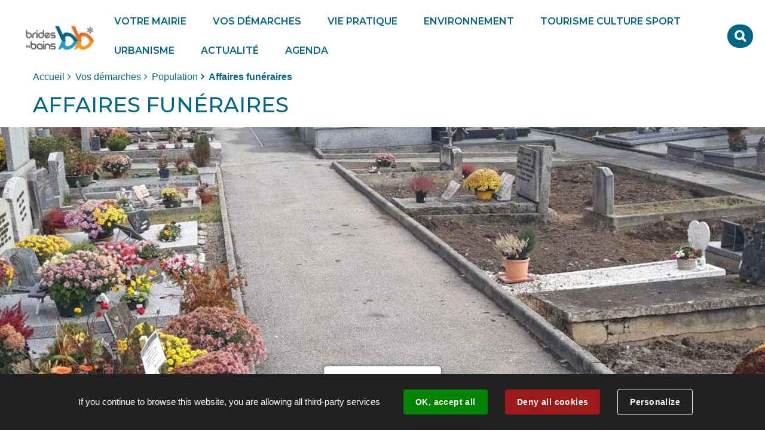

--- FILE ---
content_type: text/html; charset=utf-8
request_url: https://www.mairie-brideslesbains.fr/1794-affaires-funeraires.htm
body_size: 9538
content:
<!DOCTYPE html>
<html lang="fr">
<head>
        <meta http-equiv="X-UA-Compatible" content="IE=edge">
    <meta charset="UTF-8">
    <title>Affaires funéraires - Brides-les-Bains</title>
    <meta name="Description" content="Lors du décès d&#039;un proche, certaines démarches doivent être effectuées rapidement (organisation des obsèques notamment). Dans les semaines qui [...]">
    <link rel="shortcut icon" href="/uploads/Image/8a/SIT_BRIDES_066_favicon.ico" type="image/x-icon">
    <script>
        var SERVER_ROOT = '/';
        var SIT_IMAGE = '/images/GBI_BRIDES/';
    </script>
<link rel="stylesheet" href="/uploads/Style/SIT_BRIDES_include_css_GAB_BRIDES_default.css?time=1768400815" media="screen, print">
<link rel="stylesheet" href="/include/css/GAB_BRIDES/print.css" media="print">
<link rel="stylesheet" href="/include/js/jquery/ui/jquery-ui.min.css" media="screen">
<link rel="stylesheet" href="/include/js/jquery/colorbox/colorbox.css" media="screen">
<script src="/include/js/tarteaucitron.js/tarteaucitron.js" ></script>
<script src="/include/js/jquery/jquery.min.js" ></script>
<script src="/include/js/jquery/ui/jquery-ui.min.js" ></script>
<script src="/include/js/jquery/ui/i18n/datepicker-fr.js" ></script>
<script src="/include/js/jquery/colorbox/jquery.colorbox-min.js" ></script>
<script src="/include/js/jquery/colorbox/i18n/jquery.colorbox-fr.js" ></script>
<script src="/include/js/core.js.php" ></script>
<script src="/include/flashplayer/jwplayer/jwplayer.js" ></script>
<script src="/include/js/audiodescription.js" ></script>
<script src="/include/js/module/common.js" ></script>
<script src="/include/gabarit_site/GAB_BRIDES/script.js" ></script>
<script>
dataLayer = [{
	'ID_PAGE' : '1794',
	'LEVEL1' : 'Vos démarches',
	'LEVEL2' : 'Population',
	'TYPE' : 'page',
	'IDTF' : '1794',
	'LABEL' : 'Affaires funéraires'
}];
</script>
<meta property="og:title" content="Affaires funéraires">
<meta property="og:url" content="https://www.mairie-brideslesbains.fr/1794-affaires-funeraires.htm">
<meta property="og:image" content="https://www.mairie-brideslesbains.fr/uploads/Image/92/17565_679_population-cimetiere.jpg">
<meta property="twitter:title" content="Affaires funéraires">
<meta property="twitter:image" content="https://www.mairie-brideslesbains.fr/uploads/Image/92/17565_679_population-cimetiere.jpg">
<meta property="twitter:card" content="summary">
<meta name="viewport" content="width=device-width, initial-scale=1">
<script>tarteaucitron.user.googletagmanagerId='GTM-N878VPF';
(tarteaucitron.job = tarteaucitron.job || []).push('googletagmanager');

tarteaucitron.init({
    "privacyUrl": "", /* Privacy policy url */
    "hashtag": "#tarteaucitron", /* Open the panel with this hashtag */
    "cookieName": "tarteaucitron", /* Cookie name */
    "orientation": "bottom", /* Banner position (top - bottom) */
    "showAlertSmall": false, /* Show the small banner on bottom right */
    "cookieslist": true, /* Show the cookie list */
    "showIcon": false, /* Show cookie icon to manage cookies */
    
    "iconPosition": "BottomRight", /* Position of the icon between BottomRight, BottomLeft, TopRight and TopLeft */
    "adblocker": false, /* Show a Warning if an adblocker is detected */
    "DenyAllCta" : true, /* Show the accept all button when highPrivacy on */
    "AcceptAllCta" : true, /* Show the accept all button when highPrivacy on */
    "highPrivacy": false, /* Disable auto consent */
    "handleBrowserDNTRequest": false, /* If Do Not Track == 1, disallow all */
    "removeCredit": true, /* Remove credit link */
    "moreInfoLink": true, /* Show more info link */
    "useExternalCss": false, /* If false, the tarteaucitron.css file will be loaded */
    "useExternalJs": false,
    "bodyPosition": "bottom", /* Position of TAC HTML code (accessibilité) */
    //"cookieDomain": ".my-multisite-domaine.fr", /* Shared cookie for multisite */
    "readmoreLink": "", /* Change the default readmore link */
    "mandatory": true, /* Show a message about mandatory cookies */
    "closePopup": false, /* Affiche un lien de fermeture de la bannière sans validation du choix */
    "groupServices": false /* Permettre le consentement par groupe de service */
});
        </script>
<script type="application/ld+json">
[{"@context":"https://schema.org","@type":"BreadcrumbList","itemListElement":[{"@type":"ListItem","position":1,"name":"Accueil","item":"https://www.mairie-brideslesbains.fr/"},{"@type":"ListItem","position":2,"name":"Vos démarches","item":"https://www.mairie-brideslesbains.fr/719-vos-demarches.htm"},{"@type":"ListItem","position":3,"name":"Population","item":"https://www.mairie-brideslesbains.fr/1792-population.htm"},{"@type":"ListItem","position":4,"name":"Affaires funéraires","item":"https://www.mairie-brideslesbains.fr/1794-affaires-funeraires.htm"}]}]
</script>
</head>
<body class="interne">
<div id="document" data-mode="ON_" data-idtf="1794">
    <div id="lienEvitement">
    <div class="innerCenter">
    	<ul>
            <li><a href="#menu" class="triggerClick" data-controls="btnMenuMobile">Menu</a></li>
            <li><a href="#contenu">Contenu</a></li>
                        <li><a href="#btnRecherche" class="triggerClick">Recherche</a></li>
                    </ul>
    </div>
</div>

<header id="bandeauHaut" role="banner" class="visuel" style="background-image:url(/uploads/Parametre/fe/SIT_BRIDES_286_DS108462.jpg)">
    <div class="bgDegrade">
    <div class="innerCenter bordure">
        <div id="logo">
                                            <a href="/"><img src="/images/GBI_BRIDES/logo.png" alt="logo" width="200" height="100"></a>
                                </div>

        <button type="button" class="aria-toggle" id="btnMenuMobile" aria-controls="menu" aria-expanded="false"><span class="visuallyhidden">Menu</span></button>
        <nav id="menu" role="navigation">
            <div class="inner">
                                <ul class="niv1">
                                        <li class="niv1">
                        <a href="/718-votre-mairie.htm" class="withChild aria-toggle" id="nav1_718" role="button" aria-controls="sousMenu_718" aria-expanded="false"><span>Votre mairie</span></a>
                                                <div class="sousMenu" id="sousMenu_718" aria-labelledby="nav1_718">
                            <div class="innerCenter">
                                <button type="button" class="sousMenuFermer aria-close" aria-controls="nav1_718"><span class="visuallyhidden">Fermer le menu</span></button>
                                <ul class="niv2">
                                                                        <li class="niv2">
                                        <a href="/13408-reunion-publique.htm"><span>Réunion publique</span></a>
                                                                            </li>
                                                                        <li class="niv2">
                                        <a href="/3709-presentation-de-la-commune.htm"><span>Présentation de la Commune</span></a>
                                                                            </li>
                                                                        <li class="niv2">
                                        <a href="/1767-conseil-municipal.htm" class="withChild"><span>Conseil municipal</span></a>
                                                                                <ul class="niv3">
                                                                                        <li class="niv3 ">
                                                <a href="/1773-presentation.htm"><span>Présentation du Conseil Municipal</span></a>
                                            </li>
                                                                                        <li class="niv3 ">
                                                <a href="/13334-convocations-au-conseil-municipal.htm"><span>Convocations au conseil municipal</span></a>
                                            </li>
                                                                                        <li class="niv3 ">
                                                <a href="/1774-pv-des-seances.htm"><span>PV des séances</span></a>
                                            </li>
                                                                                        <li class="niv3 ">
                                                <a href="/13475-deliberation.htm"><span>Délibérations</span></a>
                                            </li>
                                                                                        <li class="niv3 ">
                                                <a href="/18644-conseil-municipal-des-enfants.htm"><span>Conseil Municipal des Enfants </span></a>
                                            </li>
                                                                                    </ul>
                                                                            </li>
                                                                        <li class="niv2">
                                        <a href="/12952-arretes.htm" class="withChild"><span>Arrêtés</span></a>
                                                                                <ul class="niv3">
                                                                                        <li class="niv3 ">
                                                <a href="/13478-arretes-municipaux.htm"><span>Arrêtés municipaux</span></a>
                                            </li>
                                                                                        <li class="niv3 ">
                                                <a href="/13477-arretes-prefectoraux.htm"><span>Arrêtés préfectoraux</span></a>
                                            </li>
                                                                                    </ul>
                                                                            </li>
                                                                        <li class="niv2">
                                        <a href="/7240-commissions-municipales-comites-ad-hoc.htm"><span>Commissions municipales / Comités ad&#039;hoc</span></a>
                                                                            </li>
                                                                        <li class="niv2">
                                        <a href="/1768-services-municipaux.htm"><span>Services municipaux</span></a>
                                                                            </li>
                                                                        <li class="niv2">
                                        <a href="/1769-publications.htm" class="withChild"><span>Publications</span></a>
                                                                                <ul class="niv3">
                                                                                        <li class="niv3 ">
                                                <a href="/16338-flash-info.htm"><span>Flash info</span></a>
                                            </li>
                                                                                        <li class="niv3 ">
                                                <a href="/1778-magazine-municipal.htm"><span>Magazine municipal</span></a>
                                            </li>
                                                                                        <li class="niv3 ">
                                                <a href="/7663-revue-de-presse.htm"><span>Revue de presse</span></a>
                                            </li>
                                                                                        <li class="niv3 ">
                                                <a href="/3697-dicrim.htm"><span>DICRIM</span></a>
                                            </li>
                                                                                        <li class="niv3 ">
                                                <a href="/3762-logo-station.htm"><span>Logo station</span></a>
                                            </li>
                                                                                        <li class="niv3 ">
                                                <a href="/1779-brochures-office-de-tourisme.htm"><span>Brochures Office de Tourisme</span></a>
                                            </li>
                                                                                        <li class="niv3 ">
                                                <a href="/13532-projet-rue-du-moulin.htm"><span>Projet Rue du Moulin</span></a>
                                            </li>
                                                                                    </ul>
                                                                            </li>
                                                                        <li class="niv2">
                                        <a href="/1770-offres-d-emploi.htm"><span>Offres d&#039;emploi</span></a>
                                                                            </li>
                                                                        <li class="niv2">
                                        <a href="/24223-mission-locale-alberville-tarentaise.htm"><span>MISSION LOCALE Alberville - Tarentaise</span></a>
                                                                            </li>
                                                                        <li class="niv2">
                                        <a href="/1771-intercommunalite.htm" class="withChild"><span>Intercommunalité</span></a>
                                                                                <ul class="niv3">
                                                                                        <li class="niv3 ">
                                                <a href="/3694-val-vanoise.htm"><span>Val Vanoise</span></a>
                                            </li>
                                                                                        <li class="niv3 ">
                                                <a href="/1780-communaute-de-communes-de-val-vanoise.htm"><span>Assemblée du Pays Tarentaise</span></a>
                                            </li>
                                                                                    </ul>
                                                                            </li>
                                                                        <li class="niv2">
                                        <a href="/1791-marches-publics.htm"><span>Marchés publics</span></a>
                                                                            </li>
                                                                    </ul>
                                <a name="fin" href="#" class="jump"></a>
                            </div>
                            <div class="innerCenter AccesRapide">
                                <div class="enUnClic">
                                                                <div class="itemAR">
                                    <a href="/4268-paiement-en-ligne.htm">
                                        <img src="/uploads/AccesRapide/89/IMF_ACCESRAPIDE/GAB_BRIDES/306_634_paiement-en-ligne.jpg" alt="">
                                        <p>Paiement en ligne</p>
                                    </a>
                                </div>
                                                                <div class="itemAR">
                                    <a >
                                        <img src="/uploads/AccesRapide/85/IMF_ACCESRAPIDE/GAB_BRIDES/48_794_ico_PLU.png" alt="">
                                        <p>PLU</p>
                                    </a>
                                </div>
                                                                <div class="itemAR">
                                    <a href="/1781-office-du-tourisme.htm">
                                        <img src="/uploads/AccesRapide/df/IMF_ACCESRAPIDE/GAB_BRIDES/49_818_ico_OT.png" alt="">
                                        <p>Office de Tourisme</p>
                                    </a>
                                </div>
                                                                <div class="itemAR">
                                    <a href="/1819-salle-la-dova.htm">
                                        <img src="/uploads/AccesRapide/8a/IMF_ACCESRAPIDE/GAB_BRIDES/50_969_ico_spectacle.png" alt="">
                                        <p>Salle &quot;La Dova&quot;</p>
                                    </a>
                                </div>
                                                                <div class="itemAR">
                                    <a href="/1787-declaration-de-taxe-de-sejour.htm">
                                        <img src="/uploads/AccesRapide/3b/IMF_ACCESRAPIDE/GAB_BRIDES/51_835_ico_TaxeSejour.png" alt="">
                                        <p>Taxe de Séjour</p>
                                    </a>
                                </div>
                                                                <div class="itemAR">
                                    <a href="/759-contact.htm">
                                        <img src="/uploads/AccesRapide/42/IMF_ACCESRAPIDE/GAB_BRIDES/47_775_ico_contact.png" alt="">
                                        <p>Contactez-nous</p>
                                    </a>
                                </div>
                                                                <div class="itemAR">
                                    <a href="/16035-agenda.htm">
                                        <img src="/uploads/AccesRapide/83/IMF_ACCESRAPIDE/GAB_BRIDES/836_775_SI-BESOIN-7.png" alt="">
                                        <p>Agenda</p>
                                    </a>
                                </div>
                                                                </div>
                            </div>
                        </div>
                                            </li>
                                        <li class="niv1 selected">
                        <a href="/719-vos-demarches.htm" class="withChild aria-toggle" id="nav1_719" role="button" aria-controls="sousMenu_719" aria-expanded="false"><span>Vos démarches</span></a>
                                                <div class="sousMenu" id="sousMenu_719" aria-labelledby="nav1_719">
                            <div class="innerCenter">
                                <button type="button" class="sousMenuFermer aria-close" aria-controls="nav1_719"><span class="visuallyhidden">Fermer le menu</span></button>
                                <ul class="niv2">
                                                                        <li class="niv2 selected">
                                        <a href="/1792-population.htm" class="withChild"><span>Population</span></a>
                                                                                <ul class="niv3">
                                                                                        <li class="niv3 ">
                                                <a href="/1793-etat-civil.htm"><span>État civil</span></a>
                                            </li>
                                                                                        <li class="niv3  selected">
                                                <a href="/1794-affaires-funeraires.htm" title="Affaires funéraires (page courante)"><span>Affaires funéraires</span></a>
                                            </li>
                                                                                        <li class="niv3 ">
                                                <a href="/1795-elections.htm"><span>Élections</span></a>
                                            </li>
                                                                                        <li class="niv3 ">
                                                <a href="/8413-carte-bridoise.htm"><span>Carte Bridoise</span></a>
                                            </li>
                                                                                        <li class="niv3 ">
                                                <a href="/3761-aide-aux-transports-scolaires.htm"><span>Aide aux transports scolaires</span></a>
                                            </li>
                                                                                        <li class="niv3 ">
                                                <a href="/25837-chasse.htm"><span>CHASSE</span></a>
                                            </li>
                                                                                    </ul>
                                                                            </li>
                                                                        <li class="niv2">
                                        <a href="/1798-police-municipale.htm" class="withChild"><span>Police municipale</span></a>
                                                                                <ul class="niv3">
                                                                                        <li class="niv3 ">
                                                <a href="/1799-occupation-du-domaine-public.htm"><span>Occupation du domaine public</span></a>
                                            </li>
                                                                                        <li class="niv3 ">
                                                <a href="/1800-autorisation-d-acces-au-parc-thermal.htm"><span>Autorisation d&#039;accès au Parc Thermal</span></a>
                                            </li>
                                                                                        <li class="niv3 ">
                                                <a href="/1801-terrasses.htm"><span>Terrasses et étalages</span></a>
                                            </li>
                                                                                        <li class="niv3 ">
                                                <a href="/1802-marche-foire-brocante.htm"><span>Marché et brocante</span></a>
                                            </li>
                                                                                        <li class="niv3 ">
                                                <a href="/1803-ouverture-d-un-debit-de-boissons.htm"><span>Ouverture d&#039;un débit de boissons</span></a>
                                            </li>
                                                                                        <li class="niv3 ">
                                                <a href="/1805-declaration-perte-objets-trouve.htm"><span>Déclaration perte, objet trouvé</span></a>
                                            </li>
                                                                                        <li class="niv3 ">
                                                <a href="/1806-stationnement.htm"><span>Stationnement</span></a>
                                            </li>
                                                                                    </ul>
                                                                            </li>
                                                                        <li class="niv2">
                                        <a href="/1818-reservation-de-salles.htm" class="withChild"><span>Réservation de salles</span></a>
                                                                                <ul class="niv3">
                                                                                        <li class="niv3 ">
                                                <a href="/1819-salle-la-dova.htm"><span>Salle La Dova</span></a>
                                            </li>
                                                                                        <li class="niv3 ">
                                                <a href="/1820-salle-des-expositions.htm"><span>Autres salles communales </span></a>
                                            </li>
                                                                                    </ul>
                                                                            </li>
                                                                        <li class="niv2">
                                        <a href="/1787-declaration-de-taxe-de-sejour.htm"><span>Taxe de séjour</span></a>
                                                                            </li>
                                                                        <li class="niv2">
                                        <a href="/4268-paiement-en-ligne.htm"><span>Paiement en Ligne </span></a>
                                                                            </li>
                                                                        <li class="niv2">
                                        <a href="/7521-demandes-de-subventions-associatives.htm"><span>Associations et demande de subvention</span></a>
                                                                            </li>
                                                                    </ul>
                                <a name="fin" href="#" class="jump"></a>
                            </div>
                            <div class="innerCenter AccesRapide">
                                <div class="enUnClic">
                                                                <div class="itemAR">
                                    <a href="/4268-paiement-en-ligne.htm">
                                        <img src="/uploads/AccesRapide/89/IMF_ACCESRAPIDE/GAB_BRIDES/306_634_paiement-en-ligne.jpg" alt="">
                                        <p>Paiement en ligne</p>
                                    </a>
                                </div>
                                                                <div class="itemAR">
                                    <a >
                                        <img src="/uploads/AccesRapide/85/IMF_ACCESRAPIDE/GAB_BRIDES/48_794_ico_PLU.png" alt="">
                                        <p>PLU</p>
                                    </a>
                                </div>
                                                                <div class="itemAR">
                                    <a href="/1781-office-du-tourisme.htm">
                                        <img src="/uploads/AccesRapide/df/IMF_ACCESRAPIDE/GAB_BRIDES/49_818_ico_OT.png" alt="">
                                        <p>Office de Tourisme</p>
                                    </a>
                                </div>
                                                                <div class="itemAR">
                                    <a href="/1819-salle-la-dova.htm">
                                        <img src="/uploads/AccesRapide/8a/IMF_ACCESRAPIDE/GAB_BRIDES/50_969_ico_spectacle.png" alt="">
                                        <p>Salle &quot;La Dova&quot;</p>
                                    </a>
                                </div>
                                                                <div class="itemAR">
                                    <a href="/1787-declaration-de-taxe-de-sejour.htm">
                                        <img src="/uploads/AccesRapide/3b/IMF_ACCESRAPIDE/GAB_BRIDES/51_835_ico_TaxeSejour.png" alt="">
                                        <p>Taxe de Séjour</p>
                                    </a>
                                </div>
                                                                <div class="itemAR">
                                    <a href="/759-contact.htm">
                                        <img src="/uploads/AccesRapide/42/IMF_ACCESRAPIDE/GAB_BRIDES/47_775_ico_contact.png" alt="">
                                        <p>Contactez-nous</p>
                                    </a>
                                </div>
                                                                <div class="itemAR">
                                    <a href="/16035-agenda.htm">
                                        <img src="/uploads/AccesRapide/83/IMF_ACCESRAPIDE/GAB_BRIDES/836_775_SI-BESOIN-7.png" alt="">
                                        <p>Agenda</p>
                                    </a>
                                </div>
                                                                </div>
                            </div>
                        </div>
                                            </li>
                                        <li class="niv1">
                        <a href="/731-vie-pratique.htm" class="withChild aria-toggle" id="nav1_731" role="button" aria-controls="sousMenu_731" aria-expanded="false"><span>Vie pratique</span></a>
                                                <div class="sousMenu" id="sousMenu_731" aria-labelledby="nav1_731">
                            <div class="innerCenter">
                                <button type="button" class="sousMenuFermer aria-close" aria-controls="nav1_731"><span class="visuallyhidden">Fermer le menu</span></button>
                                <ul class="niv2">
                                                                        <li class="niv2">
                                        <a href="/7172-qualite-de-l-eau-lutte-contre-les-legionelles.htm"><span>Qualité de l&#039;Eau - lutte contre les legionelles</span></a>
                                                                            </li>
                                                                        <li class="niv2">
                                        <a href="/25645-campagne-de-prevention-monoxyde-de-carbone-2025.htm"><span>CAMPAGNE DE PRÉVENTION MONOXYDE DE CARBONE - 2025</span></a>
                                                                            </li>
                                                                        <li class="niv2">
                                        <a href="/25805-coupures-d-electricite.htm"><span>Coupures d&#039;électricité</span></a>
                                                                            </li>
                                                                        <li class="niv2">
                                        <a href="/1823-solidarite.htm" class="withChild"><span>Solidarité</span></a>
                                                                                <ul class="niv3">
                                                                                        <li class="niv3 ">
                                                <a href="/8198-transport-solidaire.htm"><span>Transport solidaire</span></a>
                                            </li>
                                                                                        <li class="niv3 ">
                                                <a href="/8104-location-appartements.htm"><span>Location appartements </span></a>
                                            </li>
                                                                                    </ul>
                                                                            </li>
                                                                        <li class="niv2">
                                        <a href="/3746-ecole-et-petite-enfance.htm" class="withChild"><span>École et petite enfance</span></a>
                                                                                <ul class="niv3">
                                                                                        <li class="niv3 ">
                                                <a href="/3747-ecole-de-brides-les-bains.htm"><span>École de Brides-les-Bains</span></a>
                                            </li>
                                                                                        <li class="niv3 ">
                                                <a href="/3748-creche.htm"><span>Crèche</span></a>
                                            </li>
                                                                                    </ul>
                                                                            </li>
                                                                        <li class="niv2">
                                        <a href="/1824-sante.htm" class="withChild"><span>Santé</span></a>
                                                                                <ul class="niv3">
                                                                                        <li class="niv3 ">
                                                <a href="/1835-numeros-d-urgence.htm"><span>Numéros d&#039;urgence</span></a>
                                            </li>
                                                                                        <li class="niv3 ">
                                                <a href="/1836-medecins.htm"><span>Médecins</span></a>
                                            </li>
                                                                                        <li class="niv3 ">
                                                <a href="/1837-defibrillateurs.htm"><span>Défibrillateurs</span></a>
                                            </li>
                                                                                    </ul>
                                                                            </li>
                                                                        <li class="niv2">
                                        <a href="/1825-annuaire-des-services-et-acteurs-economiques.htm"><span>Annuaire des Socioprofessionnels</span></a>
                                                                            </li>
                                                                        <li class="niv2">
                                        <a href="/1826-annuaire-des-associations.htm"><span>Annuaire Associations</span></a>
                                                                            </li>
                                                                        <li class="niv2">
                                        <a href="/1827-transports.htm" class="withChild"><span>Transports</span></a>
                                                                                <ul class="niv3">
                                                                                        <li class="niv3 ">
                                                <a href="/1838-liste-des-taxis.htm"><span>Liste des taxis</span></a>
                                            </li>
                                                                                        <li class="niv3 ">
                                                <a href="/1839-navette-hiver.htm"><span>Navettes hiver</span></a>
                                            </li>
                                                                                        <li class="niv3 ">
                                                <a href="/1841-lignes-regulieres.htm"><span>Lignes régulières</span></a>
                                            </li>
                                                                                        <li class="niv3 ">
                                                <a href="/25270-application-oura.htm"><span>APPLICATION OURA</span></a>
                                            </li>
                                                                                        <li class="niv3 ">
                                                <a href="/3817-navette-thermale.htm" title="Navette Thermale"><span>Navette Thermale</span></a>
                                            </li>
                                                                                    </ul>
                                                                            </li>
                                                                        <li class="niv2">
                                        <a href="/1828-travaux-en-cours-a-venir.htm"><span>Travaux en cours - à venir</span></a>
                                                                            </li>
                                                                        <li class="niv2">
                                        <a href="/15782-renovation-energetique.htm"><span>Rénovation énergétique</span></a>
                                                                            </li>
                                                                        <li class="niv2">
                                        <a href="/25806-rappel-reglementation-incendie.htm"><span>RAPPEL REGLEMENTATION INCENDIE</span></a>
                                                                            </li>
                                                                    </ul>
                                <a name="fin" href="#" class="jump"></a>
                            </div>
                            <div class="innerCenter AccesRapide">
                                <div class="enUnClic">
                                                                <div class="itemAR">
                                    <a href="/4268-paiement-en-ligne.htm">
                                        <img src="/uploads/AccesRapide/89/IMF_ACCESRAPIDE/GAB_BRIDES/306_634_paiement-en-ligne.jpg" alt="">
                                        <p>Paiement en ligne</p>
                                    </a>
                                </div>
                                                                <div class="itemAR">
                                    <a >
                                        <img src="/uploads/AccesRapide/85/IMF_ACCESRAPIDE/GAB_BRIDES/48_794_ico_PLU.png" alt="">
                                        <p>PLU</p>
                                    </a>
                                </div>
                                                                <div class="itemAR">
                                    <a href="/1781-office-du-tourisme.htm">
                                        <img src="/uploads/AccesRapide/df/IMF_ACCESRAPIDE/GAB_BRIDES/49_818_ico_OT.png" alt="">
                                        <p>Office de Tourisme</p>
                                    </a>
                                </div>
                                                                <div class="itemAR">
                                    <a href="/1819-salle-la-dova.htm">
                                        <img src="/uploads/AccesRapide/8a/IMF_ACCESRAPIDE/GAB_BRIDES/50_969_ico_spectacle.png" alt="">
                                        <p>Salle &quot;La Dova&quot;</p>
                                    </a>
                                </div>
                                                                <div class="itemAR">
                                    <a href="/1787-declaration-de-taxe-de-sejour.htm">
                                        <img src="/uploads/AccesRapide/3b/IMF_ACCESRAPIDE/GAB_BRIDES/51_835_ico_TaxeSejour.png" alt="">
                                        <p>Taxe de Séjour</p>
                                    </a>
                                </div>
                                                                <div class="itemAR">
                                    <a href="/759-contact.htm">
                                        <img src="/uploads/AccesRapide/42/IMF_ACCESRAPIDE/GAB_BRIDES/47_775_ico_contact.png" alt="">
                                        <p>Contactez-nous</p>
                                    </a>
                                </div>
                                                                <div class="itemAR">
                                    <a href="/16035-agenda.htm">
                                        <img src="/uploads/AccesRapide/83/IMF_ACCESRAPIDE/GAB_BRIDES/836_775_SI-BESOIN-7.png" alt="">
                                        <p>Agenda</p>
                                    </a>
                                </div>
                                                                </div>
                            </div>
                        </div>
                                            </li>
                                        <li class="niv1">
                        <a href="/24111-environnement.htm" class="withChild aria-toggle" id="nav1_24111" role="button" aria-controls="sousMenu_24111" aria-expanded="false"><span>ENVIRONNEMENT</span></a>
                                                <div class="sousMenu" id="sousMenu_24111" aria-labelledby="nav1_24111">
                            <div class="innerCenter">
                                <button type="button" class="sousMenuFermer aria-close" aria-controls="nav1_24111"><span class="visuallyhidden">Fermer le menu</span></button>
                                <ul class="niv2">
                                                                        <li class="niv2">
                                        <a href="/25748-permanence-coach-renov.htm"><span>Permanence coach rénov&#039;</span></a>
                                                                            </li>
                                                                        <li class="niv2">
                                        <a href="/25041-les-zones-d-accelerations-de-la-production-des-energies-renouvelables-zaenr.htm"><span>Les Zones d&#039;Accélérations de la production des Energies Renouvelables (ZAEnR)</span></a>
                                                                            </li>
                                                                        <li class="niv2">
                                        <a href="/24918-passage-en-situation-d-alerte-secheresse-de-la-savoie.htm"><span>Passage en situation  d&#039;Alerte sécheresse de la Savoie</span></a>
                                                                            </li>
                                                                        <li class="niv2">
                                        <a href="/24404-frelon-asiatique.htm"><span>FRELON ASIATIQUE</span></a>
                                                                            </li>
                                                                        <li class="niv2">
                                        <a href="/24405-moustique-tigre.htm"><span>MOUSTIQUE TIGRE</span></a>
                                                                            </li>
                                                                        <li class="niv2">
                                        <a href="/25304-agir-face-aux-punaises-de-lit.htm"><span>AGIR FACE AUX PUNAISES DE LIT</span></a>
                                                                            </li>
                                                                        <li class="niv2">
                                        <a href="/1831-deneigement.htm"><span>Déneigement</span></a>
                                                                            </li>
                                                                        <li class="niv2">
                                        <a href="/1832-reglementation-bruit.htm"><span>Réglementation bruit</span></a>
                                                                            </li>
                                                                        <li class="niv2">
                                        <a href="/3701-divagation-des-animaux.htm"><span>Divagation des animaux</span></a>
                                                                            </li>
                                                                        <li class="niv2">
                                        <a href="/24407-declarez-vos-ruches.htm"><span>Déclarez vos ruches</span></a>
                                                                            </li>
                                                                        <li class="niv2">
                                        <a href="/13929-les-dechets-interdits-pour-votre-poubelle.htm"><span>Les déchets interdits pour votre poubelle ! </span></a>
                                                                            </li>
                                                                        <li class="niv2">
                                        <a href="/25240-tri-des-biodechets.htm"><span>TRI DES BIODECHETS</span></a>
                                                                            </li>
                                                                        <li class="niv2">
                                        <a href="/24406-feux-de-foret-et-vegetation.htm"><span>Feux de Forêt et Végétation</span></a>
                                                                            </li>
                                                                        <li class="niv2">
                                        <a href="/3704-ecobuage-et-feux-de-jardin.htm"><span>Ecobuage et feux de jardin</span></a>
                                                                            </li>
                                                                    </ul>
                                <a name="fin" href="#" class="jump"></a>
                            </div>
                            <div class="innerCenter AccesRapide">
                                <div class="enUnClic">
                                                                <div class="itemAR">
                                    <a href="/4268-paiement-en-ligne.htm">
                                        <img src="/uploads/AccesRapide/89/IMF_ACCESRAPIDE/GAB_BRIDES/306_634_paiement-en-ligne.jpg" alt="">
                                        <p>Paiement en ligne</p>
                                    </a>
                                </div>
                                                                <div class="itemAR">
                                    <a >
                                        <img src="/uploads/AccesRapide/85/IMF_ACCESRAPIDE/GAB_BRIDES/48_794_ico_PLU.png" alt="">
                                        <p>PLU</p>
                                    </a>
                                </div>
                                                                <div class="itemAR">
                                    <a href="/1781-office-du-tourisme.htm">
                                        <img src="/uploads/AccesRapide/df/IMF_ACCESRAPIDE/GAB_BRIDES/49_818_ico_OT.png" alt="">
                                        <p>Office de Tourisme</p>
                                    </a>
                                </div>
                                                                <div class="itemAR">
                                    <a href="/1819-salle-la-dova.htm">
                                        <img src="/uploads/AccesRapide/8a/IMF_ACCESRAPIDE/GAB_BRIDES/50_969_ico_spectacle.png" alt="">
                                        <p>Salle &quot;La Dova&quot;</p>
                                    </a>
                                </div>
                                                                <div class="itemAR">
                                    <a href="/1787-declaration-de-taxe-de-sejour.htm">
                                        <img src="/uploads/AccesRapide/3b/IMF_ACCESRAPIDE/GAB_BRIDES/51_835_ico_TaxeSejour.png" alt="">
                                        <p>Taxe de Séjour</p>
                                    </a>
                                </div>
                                                                <div class="itemAR">
                                    <a href="/759-contact.htm">
                                        <img src="/uploads/AccesRapide/42/IMF_ACCESRAPIDE/GAB_BRIDES/47_775_ico_contact.png" alt="">
                                        <p>Contactez-nous</p>
                                    </a>
                                </div>
                                                                <div class="itemAR">
                                    <a href="/16035-agenda.htm">
                                        <img src="/uploads/AccesRapide/83/IMF_ACCESRAPIDE/GAB_BRIDES/836_775_SI-BESOIN-7.png" alt="">
                                        <p>Agenda</p>
                                    </a>
                                </div>
                                                                </div>
                            </div>
                        </div>
                                            </li>
                                        <li class="niv1">
                        <a href="/730-tourisme-et-culture.htm" class="withChild aria-toggle" id="nav1_730" role="button" aria-controls="sousMenu_730" aria-expanded="false"><span>Tourisme Culture Sport</span></a>
                                                <div class="sousMenu" id="sousMenu_730" aria-labelledby="nav1_730">
                            <div class="innerCenter">
                                <button type="button" class="sousMenuFermer aria-close" aria-controls="nav1_730"><span class="visuallyhidden">Fermer le menu</span></button>
                                <ul class="niv2">
                                                                        <li class="niv2">
                                        <a href="/1781-office-du-tourisme.htm"><span>Office de Tourisme</span></a>
                                                                            </li>
                                                                        <li class="niv2">
                                        <a href="/16035-agenda.htm"><span>Agenda</span></a>
                                                                            </li>
                                                                        <li class="niv2">
                                        <a href="/3707-station-classee-3-fleurs.htm" class="withChild"><span>Station Classée</span></a>
                                                                                <ul class="niv3">
                                                                                        <li class="niv3 ">
                                                <a href="/3821-station-classee-de-tourisme.htm"><span>Station de Tourisme</span></a>
                                            </li>
                                                                                        <li class="niv3 ">
                                                <a href="/3822-station-classee-de-tourisme.htm"><span>Station 3 fleurs</span></a>
                                            </li>
                                                                                    </ul>
                                                                            </li>
                                                                        <li class="niv2">
                                        <a href="/1782-thermalisme.htm"><span>Thermalisme</span></a>
                                                                            </li>
                                                                        <li class="niv2">
                                        <a href="/1783-sports-d-hiver.htm"><span>Sports d&#039;hiver</span></a>
                                                                            </li>
                                                                        <li class="niv2">
                                        <a href="/1784-casino-des-3-vallees.htm"><span>Casino des 3 Vallées</span></a>
                                                                            </li>
                                                                        <li class="niv2">
                                        <a href="/1786-culture.htm" class="withChild"><span>Culture</span></a>
                                                                                <ul class="niv3">
                                                                                        <li class="niv3 ">
                                                <a href="/1789-equipements-culturels.htm"><span>Équipements culturels</span></a>
                                            </li>
                                                                                        <li class="niv3 ">
                                                <a href="/3741-patrimoine.htm"><span>Patrimoine</span></a>
                                            </li>
                                                                                        <li class="niv3 ">
                                                <a href="/1790-agenda-culturel.htm"><span>Agenda culturel</span></a>
                                            </li>
                                                                                        <li class="niv3 ">
                                                <a href="/3829-wifi-public.htm"><span>Wifi Public</span></a>
                                            </li>
                                                                                    </ul>
                                                                            </li>
                                                                        <li class="niv2">
                                        <a href="/6200-sport-cyclisme.htm" class="withChild"><span>Sport </span></a>
                                                                                <ul class="niv3">
                                                                                        <li class="niv3 ">
                                                <a href="/13504-yoga-iyengar.htm"><span>Les activités à la DOVA</span></a>
                                            </li>
                                                                                        <li class="niv3 ">
                                                <a href="/6201-cyclisme.htm"><span>Cyclisme</span></a>
                                            </li>
                                                                                        <li class="niv3 ">
                                                <a href="/3742-piscine-publique.htm"><span>Piscine publique</span></a>
                                            </li>
                                                                                        <li class="niv3 ">
                                                <a href="/8611-court-de-tennis.htm"><span>Court de tennis</span></a>
                                            </li>
                                                                                        <li class="niv3 ">
                                                <a href="/11381-blbsports.htm"><span>BLB Sports</span></a>
                                            </li>
                                                                                    </ul>
                                                                            </li>
                                                                        <li class="niv2">
                                        <a href="/3740-marche-hebdomadaire.htm"><span>Marché hebdomadaire</span></a>
                                                                            </li>
                                                                    </ul>
                                <a name="fin" href="#" class="jump"></a>
                            </div>
                            <div class="innerCenter AccesRapide">
                                <div class="enUnClic">
                                                                <div class="itemAR">
                                    <a href="/4268-paiement-en-ligne.htm">
                                        <img src="/uploads/AccesRapide/89/IMF_ACCESRAPIDE/GAB_BRIDES/306_634_paiement-en-ligne.jpg" alt="">
                                        <p>Paiement en ligne</p>
                                    </a>
                                </div>
                                                                <div class="itemAR">
                                    <a >
                                        <img src="/uploads/AccesRapide/85/IMF_ACCESRAPIDE/GAB_BRIDES/48_794_ico_PLU.png" alt="">
                                        <p>PLU</p>
                                    </a>
                                </div>
                                                                <div class="itemAR">
                                    <a href="/1781-office-du-tourisme.htm">
                                        <img src="/uploads/AccesRapide/df/IMF_ACCESRAPIDE/GAB_BRIDES/49_818_ico_OT.png" alt="">
                                        <p>Office de Tourisme</p>
                                    </a>
                                </div>
                                                                <div class="itemAR">
                                    <a href="/1819-salle-la-dova.htm">
                                        <img src="/uploads/AccesRapide/8a/IMF_ACCESRAPIDE/GAB_BRIDES/50_969_ico_spectacle.png" alt="">
                                        <p>Salle &quot;La Dova&quot;</p>
                                    </a>
                                </div>
                                                                <div class="itemAR">
                                    <a href="/1787-declaration-de-taxe-de-sejour.htm">
                                        <img src="/uploads/AccesRapide/3b/IMF_ACCESRAPIDE/GAB_BRIDES/51_835_ico_TaxeSejour.png" alt="">
                                        <p>Taxe de Séjour</p>
                                    </a>
                                </div>
                                                                <div class="itemAR">
                                    <a href="/759-contact.htm">
                                        <img src="/uploads/AccesRapide/42/IMF_ACCESRAPIDE/GAB_BRIDES/47_775_ico_contact.png" alt="">
                                        <p>Contactez-nous</p>
                                    </a>
                                </div>
                                                                <div class="itemAR">
                                    <a href="/16035-agenda.htm">
                                        <img src="/uploads/AccesRapide/83/IMF_ACCESRAPIDE/GAB_BRIDES/836_775_SI-BESOIN-7.png" alt="">
                                        <p>Agenda</p>
                                    </a>
                                </div>
                                                                </div>
                            </div>
                        </div>
                                            </li>
                                        <li class="niv1">
                        <a href="/23913-urbanisme.htm" class="withChild aria-toggle" id="nav1_23913" role="button" aria-controls="sousMenu_23913" aria-expanded="false"><span>URBANISME</span></a>
                                                <div class="sousMenu" id="sousMenu_23913" aria-labelledby="nav1_23913">
                            <div class="innerCenter">
                                <button type="button" class="sousMenuFermer aria-close" aria-controls="nav1_23913"><span class="visuallyhidden">Fermer le menu</span></button>
                                <ul class="niv2">
                                                                        <li class="niv2">
                                        <a href="/23914-plan-local-d-urbanisme.htm"><span>Plan local d&#039;urbanisme</span></a>
                                                                            </li>
                                                                        <li class="niv2">
                                        <a href="/24016-plan-de-prevention-des-risques-naturels.htm"><span>Plan de Prévention des Risques Naturels</span></a>
                                                                            </li>
                                                                        <li class="niv2">
                                        <a href="/24017-cerfas.htm"><span>Autorisations d&#039;urbanisme</span></a>
                                                                            </li>
                                                                        <li class="niv2">
                                        <a href="/24113-consultation-du-public.htm"><span>Consultation du public</span></a>
                                                                            </li>
                                                                    </ul>
                                <a name="fin" href="#" class="jump"></a>
                            </div>
                            <div class="innerCenter AccesRapide">
                                <div class="enUnClic">
                                                                <div class="itemAR">
                                    <a href="/4268-paiement-en-ligne.htm">
                                        <img src="/uploads/AccesRapide/89/IMF_ACCESRAPIDE/GAB_BRIDES/306_634_paiement-en-ligne.jpg" alt="">
                                        <p>Paiement en ligne</p>
                                    </a>
                                </div>
                                                                <div class="itemAR">
                                    <a >
                                        <img src="/uploads/AccesRapide/85/IMF_ACCESRAPIDE/GAB_BRIDES/48_794_ico_PLU.png" alt="">
                                        <p>PLU</p>
                                    </a>
                                </div>
                                                                <div class="itemAR">
                                    <a href="/1781-office-du-tourisme.htm">
                                        <img src="/uploads/AccesRapide/df/IMF_ACCESRAPIDE/GAB_BRIDES/49_818_ico_OT.png" alt="">
                                        <p>Office de Tourisme</p>
                                    </a>
                                </div>
                                                                <div class="itemAR">
                                    <a href="/1819-salle-la-dova.htm">
                                        <img src="/uploads/AccesRapide/8a/IMF_ACCESRAPIDE/GAB_BRIDES/50_969_ico_spectacle.png" alt="">
                                        <p>Salle &quot;La Dova&quot;</p>
                                    </a>
                                </div>
                                                                <div class="itemAR">
                                    <a href="/1787-declaration-de-taxe-de-sejour.htm">
                                        <img src="/uploads/AccesRapide/3b/IMF_ACCESRAPIDE/GAB_BRIDES/51_835_ico_TaxeSejour.png" alt="">
                                        <p>Taxe de Séjour</p>
                                    </a>
                                </div>
                                                                <div class="itemAR">
                                    <a href="/759-contact.htm">
                                        <img src="/uploads/AccesRapide/42/IMF_ACCESRAPIDE/GAB_BRIDES/47_775_ico_contact.png" alt="">
                                        <p>Contactez-nous</p>
                                    </a>
                                </div>
                                                                <div class="itemAR">
                                    <a href="/16035-agenda.htm">
                                        <img src="/uploads/AccesRapide/83/IMF_ACCESRAPIDE/GAB_BRIDES/836_775_SI-BESOIN-7.png" alt="">
                                        <p>Agenda</p>
                                    </a>
                                </div>
                                                                </div>
                            </div>
                        </div>
                                            </li>
                                        <li class="niv1">
                        <a href="/757-actualite.htm" class="withChild aria-toggle" id="nav1_757" role="button" aria-controls="sousMenu_757" aria-expanded="false"><span>Actualité</span></a>
                                                <div class="sousMenu" id="sousMenu_757" aria-labelledby="nav1_757">
                            <div class="innerCenter">
                                <button type="button" class="sousMenuFermer aria-close" aria-controls="nav1_757"><span class="visuallyhidden">Fermer le menu</span></button>
                                <ul class="niv2">
                                                                        <li class="niv2">
                                        <a href="/25650-telecabine-de-l-olympe.htm"><span>TELECABINE DE L&#039;OLYMPE</span></a>
                                                                            </li>
                                                                        <li class="niv2">
                                        <a href="/25651-auberge-de-jeunesse.htm"><span>AUBERGE DE JEUNESSE</span></a>
                                                                            </li>
                                                                    </ul>
                                <a name="fin" href="#" class="jump"></a>
                            </div>
                            <div class="innerCenter AccesRapide">
                                <div class="enUnClic">
                                                                <div class="itemAR">
                                    <a href="/4268-paiement-en-ligne.htm">
                                        <img src="/uploads/AccesRapide/89/IMF_ACCESRAPIDE/GAB_BRIDES/306_634_paiement-en-ligne.jpg" alt="">
                                        <p>Paiement en ligne</p>
                                    </a>
                                </div>
                                                                <div class="itemAR">
                                    <a >
                                        <img src="/uploads/AccesRapide/85/IMF_ACCESRAPIDE/GAB_BRIDES/48_794_ico_PLU.png" alt="">
                                        <p>PLU</p>
                                    </a>
                                </div>
                                                                <div class="itemAR">
                                    <a href="/1781-office-du-tourisme.htm">
                                        <img src="/uploads/AccesRapide/df/IMF_ACCESRAPIDE/GAB_BRIDES/49_818_ico_OT.png" alt="">
                                        <p>Office de Tourisme</p>
                                    </a>
                                </div>
                                                                <div class="itemAR">
                                    <a href="/1819-salle-la-dova.htm">
                                        <img src="/uploads/AccesRapide/8a/IMF_ACCESRAPIDE/GAB_BRIDES/50_969_ico_spectacle.png" alt="">
                                        <p>Salle &quot;La Dova&quot;</p>
                                    </a>
                                </div>
                                                                <div class="itemAR">
                                    <a href="/1787-declaration-de-taxe-de-sejour.htm">
                                        <img src="/uploads/AccesRapide/3b/IMF_ACCESRAPIDE/GAB_BRIDES/51_835_ico_TaxeSejour.png" alt="">
                                        <p>Taxe de Séjour</p>
                                    </a>
                                </div>
                                                                <div class="itemAR">
                                    <a href="/759-contact.htm">
                                        <img src="/uploads/AccesRapide/42/IMF_ACCESRAPIDE/GAB_BRIDES/47_775_ico_contact.png" alt="">
                                        <p>Contactez-nous</p>
                                    </a>
                                </div>
                                                                <div class="itemAR">
                                    <a href="/16035-agenda.htm">
                                        <img src="/uploads/AccesRapide/83/IMF_ACCESRAPIDE/GAB_BRIDES/836_775_SI-BESOIN-7.png" alt="">
                                        <p>Agenda</p>
                                    </a>
                                </div>
                                                                </div>
                            </div>
                        </div>
                                            </li>
                                        <li class="niv1">
                        <a href="/758-agenda.htm"><span>Agenda</span></a>
                                            </li>
                                    </ul>
            </div>
        </nav>

    	        <button type="button" class="aria-toggle" id="btnRecherche" aria-controls="blocRecherche" aria-expanded="false"><span class="visuallyhidden">Formulaire de recherche</span></button>
        <div id="blocRecherche" role="search">
            <form method="get" action="/737-recherche.htm" aria-labelledby="btnRecherche">
                <label for="searchString">Que cherchez-vous ?</label>
                <input type="search" id="searchString" name="searchString" value="" placeholder="Un service, une information">
                <input type="submit" id="searchSubmit" name="search" value="OK" title="Lancer la recherche">
                <button class="btnRecherche"><input type="hidden" name="idtf" value="737"></button>
				<button type="button" class="aria-close" id="btnRechercheClose" aria-controls="btnRecherche"><span class="visuallyhidden" aria-expanded="true">Fermer la recherche</span></button>
            </form>
        </div>
            </div>
    </div>
</header>
    <main id="corps" role="main" class="clearfix">
        
    <div class="innerCenter">
        <nav id="ariane" aria-label="Fil d&#039;Ariane"><ol><li><a href="/">Accueil</a></li><li><a href="/719-vos-demarches.htm">Vos démarches</a></li><li><a href="/1792-population.htm">Population</a></li><li>Affaires funéraires</li></ol></nav>    </div>

<div id="contenu">
            <div class="innerCenter ">
            <h1>Affaires funéraires</h1>
        </div>
            <div class="accroche" style="background-image: url(
                /uploads/Image/92/IMF_ACCROCHE/GAB_BRIDES/17565_679_population-cimetiere.jpg )">
            </div>
        <div id="contenuInner">
                <div id="userBar">
        <ul>
        <li>
            <a href="https://www.facebook.com/sharer.php?u=https%3A%2F%2Fwww.mairie-brideslesbains.fr%2F1794-affaires-funeraires.htm" class="external pictoDisc" title="Partager sur Facebook (nouvelle fenêtre)"><span class="fa" aria-hidden="true">&#xf09a;</span><span class="visuallyhidden">Partager sur Facebook</span></a>
        </li>
        <li>
            <a href="https://twitter.com/share?url=https%3A%2F%2Fwww.mairie-brideslesbains.fr%2F1794-affaires-funeraires.htm&amp;text=Affaires+fun%C3%A9raires" class="external pictoDisc" title="Partager sur Twitter (nouvelle fenêtre)"><span class="fa" aria-hidden="true">&#xf099;</span><span class="visuallyhidden">Partager sur Twitter</span></a>
        </li>
        <li>
            <a href="javascript:window.print()" title="Imprimer" class="pictoDisc"><span class="fa" aria-hidden="true">&#xf02f;</span><span class="visuallyhidden">Imprimer</span></a>
        </li>
    </ul>
</div>                    <div class="innerCenter">
                <div id="par25238" class="paragraphe txt"><div class="innerParagraphe"><h2>Je dois faire face au décès d&#039;un proche</h2><p style="text-align: justify;">Lors du décès d'un proche, certaines démarches doivent être effectuées rapidement (organisation des obsèques notamment). Dans les semaines qui suivent, il faut informer les différents organismes concernés par le décès, avant de déclencher le règlement de la succession.</p>
<p style="text-align: justify;">Retrouvez toutes les informations utiles <a href="https://www.service-public.fr/particuliers/vosdroits/F16507" data-file_name="service public " class="external">le site du Service Public</a>.</p></div></div><div id="par25869" class="paragraphe txt"><div class="innerParagraphe"><h2>Cimetière à Brides-les-Bains </h2><p style="text-align: justify;">Le cimetière de la commune est ouvert à l'année avec des emplacements possibles en terre, en columbarium ou en jardin du souvenir.</p>
<p style="text-align: justify;"> </p>
<p style="text-align: justify;">Une inhumation est possible si une des conditions ci-après est remplie :</p>
<p style="text-align: justify;">- une personne est domiciliée sur le territoire de la commune et quel que soit le lieu où elle est décédée.</p>
<p style="text-align: justify;">- une personne est décédée sur le territoire de la commune et quel que soit son domicile.</p>
<p style="text-align: justify;">- une personne ayant droit à l'inhumation dans une sépulture de famille située dans le cimetière communal quel que soit le domicile ou le lieu de décès.</p>
<p style="text-align: justify;"> </p>
<p style="text-align: justify;">Tarification :</p>
<p style="text-align: justify;">- Concession cimetière pleine terre, pour une durée de 30 ans : 236.67 €.</p>
<p style="text-align: justify;">- Concession en columbarium, pour une durée de 30 ans : 236.67 €.</p>
<p style="text-align: justify;"><a href="/cms_viewFile.php?idtf=211778&amp;path=20231101-Reglement-cimetiere.pdf" data-file_name="20231101 Règlement cimetière.pdf" data-file_ext="pdf" data-file_weight="9.37 Mo" class="document"> REGLEMENT INTERIEUR DU CIMETIERE DE BRIDES-LES-BAINS</a></p>
<p> </p>
<p> </p>
<p> </p></div></div><div id="par25870" class="paragraphe txt PRS_MISENAVANT"><div class="innerParagraphe"><p>Renseignement :</p>
<p>Mairie de Brides-les-Bains</p>
<p>Tel 04 79 55 21 55</p></div></div>            </div>
    </div>
</div>
    </main>
    <footer id="bandeauBas" role="contentinfo">
    <div class="innerCenter">

        <div class="blocFooter">
            <div class="logo">


                                    <img src="/images/GBI_BRIDES/logo_footer_blanc.png" alt="" width="196" height="98">
                

            </div>
            <h3>Mairie de Brides-les-bains</h3>
            <p>1, place du Centenaire<br>73 570 Brides-les-Bains<br><br>Tel : 04 79 55 21 55<br>Fax : 04 79 55 28 91<br><br>Toute l&#039;année :<br>Du lundi au vendredi<br>de 8h30 à 12h30 <br>et de 13h30 à 17h30</p>
        </div>
        <div class="blocFooter">
            <ul>
                                    <li>
                        <a href="/759-contact.htm">Contact</a>
                    </li>
                                    <li>
                        <a href="/1584-plan-de-site.htm">Plan de site</a>
                    </li>
                                    <li>
                        <a href="/3795-mentions-legales.htm">Mentions légales</a>
                    </li>
                            </ul>
                            <a class="btnContact" href="/759-contact.htm">Contactez-nous</a>
                        <div class="label">
                <h3>Nos labels : </h3>
                <a class="external" href="http://www.villes-et-villages-fleuris.com/" target="_blank"><img src="/images/GBI_BRIDES/VILLES-ET-VILLAGES-FLEURIS.jpg" width="167" alt="Villes et villages fleuris"></a>
                <a class="external" href="https://www.communes-touristiques.net/" target="_blank"><img src="/images/GBI_BRIDES/station-classee-de-tourisme.png" width="41" alt="Communes touristiques"></a>
                <a class="external" href="https://professionnels.afbiodiversite.fr/" target="_blank"><img src="/images/GBI_BRIDES/natura2000.jpg" width="82" alt="Natura 200"></a>
            </div>
        </div>
        <div class="blocFooter fb">

                            <iframe src="https://www.facebook.com/plugins/page.php?href=https%3A%2F%2Fwww.facebook.com%2FVille%2Dde%2DBrides%2Dles%2DBains%2D100708308361380%2F&tabs=timeline&width=340&height=420&small_header=true&adapt_container_width=true&hide_cover=false&show_facepile=false&appId=175146332507417" width="340" height="420" style="border:none;overflow:hidden; float: right;" scrolling="no" frameborder="0" allowTransparency="true" allow="encrypted-media" data-adapt-container-width="true"></iframe>
                    </div>
    </div>
    <div class="footerW">
        <div class="innerCenter logoEnd">
            <div class="PART50G">
                <a class="external" href="https://www.valvanoise.fr"><img src="/images/GBI_BRIDES/valvanoise.png" width="160" alt="Val vanoise"></a>
                <p>Communauté de communes Val Vanoise <br>71 rue des Tilleuls - 73 350 Bozel  <br><br>Horaires d&#039;ouverture au public <br>Du lundi au vendredi de 9h30 à 12h et de 14h à 16h30 <br>Tel: 04 79 55 03 34</p>
            </div>
            <div class="PART50D">
                <a class="external" href="http://www.savoie.fr"><img src="/images/GBI_BRIDES/savoie.png" width="120" alt="Savoie"></a>
                <a class="external" href="https://www.auvergnerhonealpes.fr"><img src="/images/GBI_BRIDES/region.png" width="120" alt="Auvergne Rhone-Alpes"></a>
                <a class="external" href="http://www.savoie.gouv.fr"><img src="/images/GBI_BRIDES/logo-etat.png" width="100" alt="Prefecture de la Savoie"></a>
            </div>
        </div>
    </div>
    <a href="#document" title="Haut de page" class="hautDePageClasse"><span id="hautDePage2">Revenir en haut de page</span></a>
</footer>

</div>
<script>
$(function () {cmsCommon.initMenu(cmsCommon.tablette, $("#btnMenuMobile"));
tarteaucitron.addInternalScript("/include/js/tarteaucitron-services/matomotagmanager.js");
});
</script></body>
</html>


--- FILE ---
content_type: text/css
request_url: https://www.mairie-brideslesbains.fr/uploads/Style/SIT_BRIDES_include_css_GAB_BRIDES_default.css?time=1768400815
body_size: 13397
content:
/*generated on Wed, 14 Jan 2026 15:26:55 +0100*/
@import url('https://fonts.googleapis.com/css?family=Montserrat:400,500,600,700|Roboto:400,500,700');html{font-family:sans-serif;-ms-text-size-adjust:100%;-webkit-text-size-adjust:100%;}body{margin:0;}article,aside,details,figcaption,figure,footer,header,hgroup,main,menu,nav,section,summary{display:block;}audio,canvas,progress,video{display:inline-block;vertical-align:baseline;}audio:not([controls]){display:none;height:0;}[hidden],template{display:none;}a{background-color:transparent;}a:active,a:hover{outline:0;}abbr[title]{border-bottom:1px dotted;}b,strong{font-weight:bold;}dfn{font-style:italic;}h1{font-size:2em;margin:0.67em 0;}mark{background:#ff0;color:#000;}small{font-size:80%;}sub,sup{font-size:75%;line-height:0;position:relative;vertical-align:baseline;}sup{top:-0.5em;}sub{bottom:-0.25em;}img{border:0;}svg:not(:root){overflow:hidden;}figure{margin:0 0 2rem;}hr{-moz-box-sizing:content-box;box-sizing:content-box;height:0;}pre{overflow:auto;}code,kbd,pre,samp{font-family:monospace, monospace;font-size:1em;}button,input,optgroup,select,textarea{color:inherit;font:inherit;margin:0;}button{overflow:visible;}button,select{text-transform:none;}button,html input[type="button"],input[type="reset"],input[type="submit"]{-webkit-appearance:button;cursor:pointer;}button[disabled],html input[disabled]{cursor:default;}button::-moz-focus-inner,input::-moz-focus-inner{border:0;padding:0;}input{line-height:normal;}input[type="checkbox"],input[type="radio"]{box-sizing:border-box;padding:0;}input[type="number"]::-webkit-inner-spin-button,input[type="number"]::-webkit-outer-spin-button{height:auto;}input[type="search"]{-webkit-appearance:textfield;-moz-box-sizing:border-box;-webkit-box-sizing:border-box;box-sizing:border-box;}input[type="search"]::-webkit-search-cancel-button,input[type="search"]::-webkit-search-decoration{-webkit-appearance:none;}fieldset{border:1px solid #c0c0c0;margin:0 2px;padding:0.35em 0.625em 0.75em;}legend{border:0;padding:0;}textarea{overflow:auto;}optgroup{font-weight:bold;}table{border-collapse:collapse;border-spacing:0;}td,th{padding:0;}.visuallyhidden{border:0;clip:rect(0 0 0 0);height:1px;margin:-1px;overflow:hidden;padding:0;position:absolute;width:1px;}.clear{clear:both;}.invisible{display:none;}.alignleft{text-align:left;}.alignright{text-align:right;}.aligncenter{text-align:center;}.alignjustify{text-align:justify;}.inlineBlock{display:inline-block;zoom:1;}object.alignleft,img.alignleft,table.alignleft,span.alignleft,iframe.alignleft,embed.alignleft,.videocontainer.alignleft,figure.alignleft{float:left;margin:0 1% 10px 0;}object.alignright,img.alignright,table.alignright,span.alignright,iframe.alignright,embed.alignright,.videocontainer.alignright,figure.alignright{float:right;margin:0 0 10px 1%;text-align:left;}object.alignmiddle,img.alignmiddle,table.alignmiddle,span.alignmiddle,iframe.alignmiddle,embed.alignmiddle,.videocontainer.alignmiddle,figure.alignmiddle{display:block;margin-left:auto !important;margin-right:auto !important;}table.aligncenter{margin:auto;text-align:left;}acronym{border-bottom:1px dotted;cursor:help;}img{max-width:100%;height:auto;}.spanImgContainer{display:inline-block;text-align:center !important;line-height:0;}.spanImgOuter{display:block;position:relative;}.spanImgOuter img{display:block;}.spanCredit{background:rgba(255,255,255,0.75) repeat 0 0;left:0;bottom:0;font-style:italic;font-size:90%;max-width:75%;padding:5px;position:absolute;line-height:1em;text-align:left;}.imgLoupe{position:absolute;bottom:0;right:0;}.spanLegende{display:block;border:1px solid #dedede;padding:5px;line-height:1em;}.message_error{color:red;margin-bottom:15px;text-align:center;}input[type=password].pwdcheck:required:invalid,input[type=password].pwdcheck:focus:invalid{background-image:url("[data-uri]");background-position:right center;background-repeat:no-repeat;box-shadow:none;}input[type=password].pwdcheck:required:valid{background-image:url("[data-uri]");background-position:right center;background-repeat:no-repeat;}@media (max-width: 1170px){.desktop_hidden{display:none !important;}}@media (max-width: 1024px){.tablet_hidden{display:none !important;}}@media (max-width: 767px){.mobile_hidden{display:none !important;}.txt_mobile_hidden{border:1px solid #000;padding:5px;margin:5px;border-radius:2px;}}.clearfix{zoom:1;}.clearfix::before,.clearfix::after{content:".";display:block;height:0;overflow:hidden;}.clearfix::after{clear:both;}.resetColonne{clear:both;float:none;width:100%;margin-left:0;margin-right:0;}.paragraphe .innerParagraphe{zoom:1;}.paragraphe .innerParagraphe::before,.paragraphe .innerParagraphe::after{content:".";display:block;height:0;overflow:hidden;}.paragraphe .innerParagraphe::after{clear:both;}.iframe-ratio{position:relative;}.iframe-ratio::before{content:"";display:block;width:100%;height:0;padding-bottom:56.25%;}.iframe-ratio.width_left{width:48%;float:left;margin-right:2%;}.iframe-ratio.width_right{width:48%;float:right;margin-left:2%;}.iframe-ratio.width_middle{width:50%;margin:auto;}.iframe-ratio iframe,.iframe-ratio embed,.iframe-ratio object,.iframe-ratio video{position:absolute;left:0;top:0;width:100%;height:100%;}@media screen and (max-width: 767px){.iframe-ratio.width_left,.iframe-ratio.width_right,.iframe-ratio.width_middle{width:100%;float:none;margin-right:0;margin-left:0;}}@media screen and (max-width: 767px){.tableauContainer{overflow-x:scroll;position:relative;width:100%;margin-bottom:30px;}.tableauContainer > table{min-width:767px;margin-bottom:10px !important;}}.helper{cursor:help;}.paragraphe .helper img{border:none;padding:0;margin:0;}.simpletooltip[aria-hidden="true"]{display:none;}.simpletooltip_container{position:relative;}.simpletooltip{position:absolute;z-index:666;right:auto;left:100%;width:10em;margin-left:.5em;border-radius:.5em;background:rgba(0,0,0,0.9);color:#eee;padding:.5em;text-align:left;line-height:1.3;}@font-face{font-family:"FontAwesome";src:url("/include/css/GAB_BRIDES/police/fontawesome-webfont.eot");src:url("/include/css/GAB_BRIDES/police/fontawesome-webfont.eot?#iefix") format('embedded-opentype'), url("/include/css/GAB_BRIDES/police/fontawesome-webfont.woff") format('woff'), url("/include/css/GAB_BRIDES/police/fontawesome-webfont.ttf") format('truetype'), url("/include/css/GAB_BRIDES/police/fontawesome-webfont.svg#FontAwesome") format('svg');font-weight:normal;font-style:normal;}.fa{font-family:'FontAwesome', Arial, sans-serif;zoom:1;speak:none;-webkit-font-smoothing:antialiased;}#document{overflow:hidden;}#corps{position:relative;}.innerCenter{zoom:1;max-width:1170px;margin:0 auto;padding:0 20px;position:relative;}.innerCenter::before,.innerCenter::after{content:".";display:block;height:0;overflow:hidden;}.innerCenter::after{clear:both;}body{font-size:1em;background:#fff;color:#151319;margin:0;padding:0;}body.pseudo{padding-top:48px;}a{text-decoration:none;}a:hover,a:focus,a:active{text-decoration:underline;}img{max-width:100%;height:auto;}h1{margin:0 0 2em;text-transform:uppercase;font-size:3em;}h2{font-size:1.875em;margin:0 0 2em;text-transform:uppercase;}h3{font-size:1.5em;margin:0 0 1em;text-transform:uppercase;}h4{font-size:1.25em;margin:0 0 1em;text-transform:uppercase;}h5{margin:0 0 0.5em;text-transform:uppercase;}ol,ul{margin:0;padding:0;}p{margin:0 0 1em;line-height:1.5rem;}#tarteaucitronRoot div#tarteaucitronInfo{font-size:18px !important;line-height:22px !important;}.gmap{width:100%;height:400px;}.itemAR{width:18%;margin-right:2%;position:relative;display:block;}.itemAR img{float:left;max-width:50px;}.itemAR p{font-size:13px;color:#5d5d5d;position:absolute;font-weight:500;top:50%;transform:translateY(-50%);display:block;margin-left:60px;}.enUnClic{width:85%;margin:0 auto;display:flex;justify-content:space-between;align-items:center;height:120px;}.AccesRapide{background-color:rgba(0,0,0,0.1);border-bottom-left-radius:5px;border-bottom-right-radius:5px;}#lienEvitement{position:fixed;z-index:-1;top:-20px;width:100%;transition:all 0.3s;background-color:#fff;border-bottom:3px solid #000;opacity:0;}#lienEvitement.focus{top:0;z-index:100;opacity:1;}#lienEvitement ul{list-style:none;}#lienEvitement ul li{display:inline-block;margin-right:1em;}#lienEvitement ul a{display:block;padding:0.5em 1em;color:#000;background-color:#fff;text-decoration:none;}#lienEvitement ul a:hover,#lienEvitement ul a:focus{color:#fff;text-decoration:none;background-color:#000;}#bandeauHaut .bgDegrade{height:250px;width:100vw;background:linear-gradient(to bottom,white 0%,transparent 100%);}#bandeauHaut.visuel{background:no-repeat center center;background-size:cover;height:650px;}#bandeauHaut .bordure{height:120px;width:100%;max-width:1300px;}#bandeauHaut .innerCenter{display:flex;justify-content:space-between;align-items:center;position:initial;z-index:1000;}#bandeauHaut .innerCenter::before,#bandeauHaut .innerCenter::after{content:none;}#logo{float:left;padding-top:9px;}#logo h1{margin:0;}@media screen and (min-width: 1024px){.accueil #logo{margin-top:20px;}}#btnMenuMobile{display:none;float:left;border:none;padding:15px;}#btnMenuMobile::before{font-family:'FontAwesome', Arial, sans-serif;zoom:1;speak:none;-webkit-font-smoothing:antialiased;content:'\f0c9';font-size:20px;font-weight:700;color:;}#btnMenuMobile[aria-expanded="true"]::before{content:'\f00d';}#btnRecherche{float:right;border:none;display:inline-block;padding:9px 12px;border-radius:50px;background-color:#006687;color:white;margin-right:40px;}#btnRecherche:hover{filter:brightness(92%);}#btnRecherche::before{font-family:'FontAwesome', Arial, sans-serif;zoom:1;speak:none;-webkit-font-smoothing:antialiased;content:'\f002';font-size:20px;font-weight:700;}#btnRecherche[aria-expanded="true"]::before{content:'\f00d';}#blocRecherche{display:none;position:absolute;top:0;left:50%;transform:translateX(-50%);right:0;background:#006687;padding:20px 40px;width:100vw;text-align:center;padding:50px 15px;z-index:1000;}#blocRecherche label{color:#fff;text-transform:uppercase;font-family:Montserrat;font-weight:600;}#blocRecherche input[type="search"]{background-color:#006687;border:none;border-bottom:1px solid white;width:50%;margin:0 20px 0 50px;color:#fff;font-family:Montserrat;}#blocRecherche .btnRecherche{background-color:#006687;border:none;height:45px;width:45px;border-radius:50px;}#blocRecherche .btnRecherche::before{font-family:'FontAwesome', Arial, sans-serif;zoom:1;speak:none;-webkit-font-smoothing:antialiased;content:'\f002';font-size:20px;font-weight:700;visibility:visible;float:right;border:none;display:inline-block;padding:9px 12px;border-radius:50px;background-color:#f36f21;color:white;top:50%;transform:translateY(-50%);position:absolute;margin-left:-20px;}#blocRecherche #searchSubmit{font-size:0;border:none;font-family:Montserrat;}#blocRecherche #searchSubmit::before{font-family:'FontAwesome', Arial, sans-serif;zoom:1;speak:none;-webkit-font-smoothing:antialiased;content:'\f002';font-size:20px;font-weight:700;visibility:visible;float:right;border:none;display:inline-block;padding:9px 12px;border-radius:50px;background-color:#f36f21;color:white;}#blocRecherche #searchSubmit:hover{filter:brightness(92%);}#blocRecherche #btnRechercheClose{border:none;display:inline-block;position:absolute;margin-left:20px;margin-top:10px;float:right;background-color:#006687;}#blocRecherche #btnRechercheClose::before{font-family:'FontAwesome', Arial, sans-serif;zoom:1;speak:none;-webkit-font-smoothing:antialiased;content:'\f00d';font-size:20px;font-weight:700;color:#fff;}#bandeauBas{background-color:#006687;color:#fff;font-family:Montserrat;position:relative;}#bandeauBas .blocFooter{float:left;width:30%;margin-right:3.33%;}#bandeauBas .PART50G{width:56%;display:flex;}#bandeauBas .PART50D{width:44%;float:right;margin-top:-40px;position:relative;}#bandeauBas .footerW{background-color:#fff;width:100%;height:170px;box-sizing:border-box;padding:0px 10px;}#bandeauBas .footerW .logoEnd{background-color:#fff;display:flex;}#bandeauBas .footerW .logoEnd a{margin-right:20px;}#bandeauBas .footerW img{transform:translateY(50%);}#bandeauBas .footerW p{color:#151319;margin:0;padding:5px;line-height:2rem;}#bandeauBas > .innerCenter iframe{padding:50px 0px;max-height:420px;}#bandeauBas > .innerCenter .logo{padding:30px 0px;}#bandeauBas > .innerCenter h3{text-transform:none;font-weight:400;font-size:1rem;margin:20px 0 0;}#bandeauBas > .innerCenter p{padding:1rem 0 3rem;line-height:1.5rem;}#bandeauBas > .innerCenter a.btnContact{padding:25px 30px;color:#5d5d5d;background-color:#e6e6e6;border-radius:28px;transition:all 0.3s;}#bandeauBas > .innerCenter a.btnContact:hover{text-decoration:none;filter:brightness(90%);transition:all 0.3s;}#bandeauBas > .innerCenter ul{margin:100px 0 50px;list-style-type:none;}#bandeauBas > .innerCenter ul li{margin:20px 0px;}#bandeauBas > .innerCenter ul li::before{content:'\f105';margin-right:7px;font-family:'FontAwesome', Arial, sans-serif;zoom:1;speak:none;-webkit-font-smoothing:antialiased;color:#f36f21;text-decoration:none;display:inline-block;}#bandeauBas > .innerCenter ul li a{color:#fff;font-family:Montserrat;}#bandeauBas > .innerCenter .label{margin:45px 0 0 0;}#bandeauBas > .innerCenter .label h3{font-weight:bold;margin:0 0 10px;}#bandeauBas > .innerCenter .label img{margin:0 1%;}#bandeauBas .hautDePageClasse{position:absolute;top:-15px;right:100px;}#hautDePage2{background-color:#f99d1c;border-radius:50px;position:relative;font-size:0;padding:30px;transition:all 0.3s;}#hautDePage2::before{position:absolute;content:'\f062';color:#000;font-family:'FontAwesome', Arial, sans-serif;zoom:1;speak:none;-webkit-font-smoothing:antialiased;font-size:20px;top:50%;left:50%;transform:translate(-50%,-50%);}#hautDePage2:hover{filter:brightness(90%);transition:all 0.3s;}p.hautDePage2 a{color:#164d76;}p.hautDePage2::before{content:'\f062';font-family:'FontAwesome', Arial, sans-serif;zoom:1;speak:none;-webkit-font-smoothing:antialiased;font-size:15px;padding-right:5px;color:#164d76;}.TPL_ANNUAIRELISTECARTO .IMF_ANNUAIRE_ACCROCHE,.TPL_ANNUAIRECARTO .IMF_ANNUAIRE_ACCROCHE,.TPL_ANNUAIRELISTE .IMF_ANNUAIRE_ACCROCHE,.TPL_ANNUAIRE .IMF_ANNUAIRE_ACCROCHE,.paragraphe .IMF_ANNUAIRE_ACCROCHE{width:100%;max-width:250px;}.TPL_ANNUAIRELISTECARTO .mef_txt,.TPL_ANNUAIRECARTO .mef_txt,.TPL_ANNUAIRELISTE .mef_txt,.TPL_ANNUAIRE .mef_txt,.paragraphe .mef_txt{margin:0 1rem;float:left;}.TPL_ANNUAIRELISTECARTO .mef_txt p,.TPL_ANNUAIRECARTO .mef_txt p,.TPL_ANNUAIRELISTE .mef_txt p,.TPL_ANNUAIRE .mef_txt p,.paragraphe .mef_txt p{color:#4b4b4b;font-family:'Roboto', Arial;font-size:16px;}.TPL_ANNUAIRELISTECARTO .mef_img,.TPL_ANNUAIRECARTO .mef_img,.TPL_ANNUAIRELISTE .mef_img,.TPL_ANNUAIRE .mef_img,.paragraphe .mef_img{float:left;}.TPL_ANNUAIRELISTECARTO .PRS_MISENAVANT,.TPL_ANNUAIRECARTO .PRS_MISENAVANT,.TPL_ANNUAIRELISTE .PRS_MISENAVANT,.TPL_ANNUAIRE .PRS_MISENAVANT,.paragraphe .PRS_MISENAVANT{font-family:Montserrat;margin:-2rem 0 2rem;}.TPL_ANNUAIRELISTECARTO .PRS_MISENAVANT [class*="picto"]::before,.TPL_ANNUAIRECARTO .PRS_MISENAVANT [class*="picto"]::before,.TPL_ANNUAIRELISTE .PRS_MISENAVANT [class*="picto"]::before,.TPL_ANNUAIRE .PRS_MISENAVANT [class*="picto"]::before,.paragraphe .PRS_MISENAVANT [class*="picto"]::before{color:#fff;}.TPL_ANNUAIRELISTECARTO .PRS_MISENAVANT .innerParagraphe,.TPL_ANNUAIRECARTO .PRS_MISENAVANT .innerParagraphe,.TPL_ANNUAIRELISTE .PRS_MISENAVANT .innerParagraphe,.TPL_ANNUAIRE .PRS_MISENAVANT .innerParagraphe,.paragraphe .PRS_MISENAVANT .innerParagraphe{background:#006687;font-family:Montserrat;box-sizing:border-box;padding:30px;color:#fff;}.TPL_ANNUAIRELISTECARTO .PRS_MISENAVANT .innerParagraphe h2,.TPL_ANNUAIRECARTO .PRS_MISENAVANT .innerParagraphe h2,.TPL_ANNUAIRELISTE .PRS_MISENAVANT .innerParagraphe h2,.TPL_ANNUAIRE .PRS_MISENAVANT .innerParagraphe h2,.paragraphe .PRS_MISENAVANT .innerParagraphe h2{color:#fff !important;margin:0 0 2rem;font-weight:600;}.TPL_ANNUAIRELISTECARTO .PRS_MISENAVANT .innerParagraphe p,.TPL_ANNUAIRECARTO .PRS_MISENAVANT .innerParagraphe p,.TPL_ANNUAIRELISTE .PRS_MISENAVANT .innerParagraphe p,.TPL_ANNUAIRE .PRS_MISENAVANT .innerParagraphe p,.paragraphe .PRS_MISENAVANT .innerParagraphe p{color:#fff !important;}.TPL_ANNUAIRELISTECARTO .PRS_MISENAVANT.paragraphe.txt p,.TPL_ANNUAIRECARTO .PRS_MISENAVANT.paragraphe.txt p,.TPL_ANNUAIRELISTE .PRS_MISENAVANT.paragraphe.txt p,.TPL_ANNUAIRE .PRS_MISENAVANT.paragraphe.txt p,.paragraphe .PRS_MISENAVANT.paragraphe.txt p{margin:0 0 0em !important;}.TPL_ANNUAIRELISTECARTO.paragraphe,.TPL_ANNUAIRECARTO.paragraphe,.TPL_ANNUAIRELISTE.paragraphe,.TPL_ANNUAIRE.paragraphe,.paragraphe.paragraphe{margin:2.5rem 0 1rem;}.TPL_ANNUAIRELISTECARTO [class*="picto"],.TPL_ANNUAIRECARTO [class*="picto"],.TPL_ANNUAIRELISTE [class*="picto"],.TPL_ANNUAIRE [class*="picto"],.paragraphe [class*="picto"]{position:relative;padding-left:20px;line-height:1.5;color:#4b4b4b;}.TPL_ANNUAIRELISTECARTO [class*="picto"]::before,.TPL_ANNUAIRECARTO [class*="picto"]::before,.TPL_ANNUAIRELISTE [class*="picto"]::before,.TPL_ANNUAIRE [class*="picto"]::before,.paragraphe [class*="picto"]::before{font-family:'FontAwesome', Arial, sans-serif;zoom:1;speak:none;-webkit-font-smoothing:antialiased;display:inline-block;font-weight:normal;position:absolute;left:0;color:#006687;}.TPL_ANNUAIRELISTECARTO .picto_document::before,.TPL_ANNUAIRECARTO .picto_document::before,.TPL_ANNUAIRELISTE .picto_document::before,.TPL_ANNUAIRE .picto_document::before,.paragraphe .picto_document::before{content:'\f15b';color:#4b4b4b;font-family:'FontAwesome', Arial, sans-serif;zoom:1;speak:none;-webkit-font-smoothing:antialiased;}.TPL_ANNUAIRELISTECARTO .picto_localisation::before,.TPL_ANNUAIRECARTO .picto_localisation::before,.TPL_ANNUAIRELISTE .picto_localisation::before,.TPL_ANNUAIRE .picto_localisation::before,.paragraphe .picto_localisation::before{content:'\f041';color:#4b4b4b;font-family:'FontAwesome', Arial, sans-serif;zoom:1;speak:none;-webkit-font-smoothing:antialiased;}.TPL_ANNUAIRELISTECARTO .picto_horaire::before,.TPL_ANNUAIRECARTO .picto_horaire::before,.TPL_ANNUAIRELISTE .picto_horaire::before,.TPL_ANNUAIRE .picto_horaire::before,.paragraphe .picto_horaire::before{content:'\f017';color:#4b4b4b;font-family:'FontAwesome', Arial, sans-serif;zoom:1;speak:none;-webkit-font-smoothing:antialiased;}.TPL_ANNUAIRELISTECARTO .picto_telephone::before,.TPL_ANNUAIRECARTO .picto_telephone::before,.TPL_ANNUAIRELISTE .picto_telephone::before,.TPL_ANNUAIRE .picto_telephone::before,.paragraphe .picto_telephone::before{content:'\f095';color:#4b4b4b;font-family:'FontAwesome', Arial, sans-serif;zoom:1;speak:none;-webkit-font-smoothing:antialiased;}.TPL_ANNUAIRELISTECARTO .picto_thematique,.TPL_ANNUAIRECARTO .picto_thematique,.TPL_ANNUAIRELISTE .picto_thematique,.TPL_ANNUAIRE .picto_thematique,.paragraphe .picto_thematique{font-weight:700;}.TPL_ANNUAIRELISTECARTO .picto_thematique::before,.TPL_ANNUAIRECARTO .picto_thematique::before,.TPL_ANNUAIRELISTE .picto_thematique::before,.TPL_ANNUAIRE .picto_thematique::before,.paragraphe .picto_thematique::before{content:'\f097';color:#4b4b4b;font-family:'FontAwesome', Arial, sans-serif;zoom:1;speak:none;-webkit-font-smoothing:antialiased;}.TPL_ANNUAIRELISTECARTO .gmap,.TPL_ANNUAIRECARTO .gmap,.TPL_ANNUAIRELISTE .gmap,.TPL_ANNUAIRE .gmap,.paragraphe .gmap{width:100%;height:400px;}.TPL_ANNUAIRELISTECARTO .blocFiltre,.TPL_ANNUAIRECARTO .blocFiltre,.TPL_ANNUAIRELISTE .blocFiltre,.TPL_ANNUAIRE .blocFiltre,.paragraphe .blocFiltre{background:#006687;padding:20px;margin:0 0 2em;}.TPL_ANNUAIRELISTECARTO .blocFiltre h3,.TPL_ANNUAIRECARTO .blocFiltre h3,.TPL_ANNUAIRELISTE .blocFiltre h3,.TPL_ANNUAIRE .blocFiltre h3,.paragraphe .blocFiltre h3{color:#fff;}.TPL_ANNUAIRELISTECARTO .blocFiltre ul,.TPL_ANNUAIRECARTO .blocFiltre ul,.TPL_ANNUAIRELISTE .blocFiltre ul,.TPL_ANNUAIRE .blocFiltre ul,.paragraphe .blocFiltre ul{text-align:center;text-transform:uppercase;font-weight:600;}.TPL_ANNUAIRELISTECARTO .blocFiltre ul li,.TPL_ANNUAIRECARTO .blocFiltre ul li,.TPL_ANNUAIRELISTE .blocFiltre ul li,.TPL_ANNUAIRE .blocFiltre ul li,.paragraphe .blocFiltre ul li{display:inline-block;margin:5px 10px;}.TPL_ANNUAIRELISTECARTO .blocFiltre ul li a,.TPL_ANNUAIRECARTO .blocFiltre ul li a,.TPL_ANNUAIRELISTE .blocFiltre ul li a,.TPL_ANNUAIRE .blocFiltre ul li a,.paragraphe .blocFiltre ul li a{white-space:nowrap;color:#fff;padding:5px 10px;}.TPL_ANNUAIRELISTECARTO .blocFiltre ul li a:hover,.TPL_ANNUAIRECARTO .blocFiltre ul li a:hover,.TPL_ANNUAIRELISTE .blocFiltre ul li a:hover,.TPL_ANNUAIRE .blocFiltre ul li a:hover,.paragraphe .blocFiltre ul li a:hover{background-color:rgba(255,255,255,0.85);color:#006687;border-radius:50px;box-sizing:border-box;transition:all 0.2s;text-decoration:none;}.TPL_ANNUAIRELISTECARTO .blocFiltre ul li a.selected,.TPL_ANNUAIRECARTO .blocFiltre ul li a.selected,.TPL_ANNUAIRELISTE .blocFiltre ul li a.selected,.TPL_ANNUAIRE .blocFiltre ul li a.selected,.paragraphe .blocFiltre ul li a.selected{text-align:center;color:#006687;background-color:#fff;border:none;border-radius:50px;box-sizing:border-box;transition:all 0.2s;box-shadow:0 0 3px rgba(10,40,70,0.8);}.TPL_ANNUAIRELISTECARTO .liste,.TPL_ANNUAIRECARTO .liste,.TPL_ANNUAIRELISTE .liste,.TPL_ANNUAIRE .liste,.paragraphe .liste{margin:0;padding:0;}.TPL_ANNUAIRELISTECARTO .liste > li,.TPL_ANNUAIRECARTO .liste > li,.TPL_ANNUAIRELISTE .liste > li,.TPL_ANNUAIRE .liste > li,.paragraphe .liste > li{border-radius:5px;}.TPL_ANNUAIRELISTECARTO .liste > li h3,.TPL_ANNUAIRECARTO .liste > li h3,.TPL_ANNUAIRELISTE .liste > li h3,.TPL_ANNUAIRE .liste > li h3,.paragraphe .liste > li h3{line-height:1.25;margin-bottom:1rem;padding-top:1rem;}.TPL_ANNUAIRELISTECARTO .liste > li h3 a,.TPL_ANNUAIRECARTO .liste > li h3 a,.TPL_ANNUAIRELISTE .liste > li h3 a,.TPL_ANNUAIRE .liste > li h3 a,.paragraphe .liste > li h3 a{display:inline-block;color:;}.TPL_ANNUAIRELISTECARTO .liste > li h3 a::before,.TPL_ANNUAIRECARTO .liste > li h3 a::before,.TPL_ANNUAIRELISTE .liste > li h3 a::before,.TPL_ANNUAIRE .liste > li h3 a::before,.paragraphe .liste > li h3 a::before{font-family:'FontAwesome', Arial, sans-serif;zoom:1;speak:none;-webkit-font-smoothing:antialiased;color:#006687;content:"\f0a9";position:absolute;right:15px;bottom:15px;width:auto;height:auto;line-height:1;font-size:20px;background:none;}.TPL_ANNUAIRELISTECARTO .liste > li a,.TPL_ANNUAIRECARTO .liste > li a,.TPL_ANNUAIRELISTE .liste > li a,.TPL_ANNUAIRE .liste > li a,.paragraphe .liste > li a{display:inline-block;color:#006687;}.TPL_ANNUAIRELISTECARTO .liste > li a:focus,.TPL_ANNUAIRECARTO .liste > li a:focus,.TPL_ANNUAIRELISTE .liste > li a:focus,.TPL_ANNUAIRE .liste > li a:focus,.paragraphe .liste > li a:focus{outline:1px dotted #151319;}.TPL_ANNUAIRELISTECARTO .liste > li .itemInfo,.TPL_ANNUAIRECARTO .liste > li .itemInfo,.TPL_ANNUAIRELISTE .liste > li .itemInfo,.TPL_ANNUAIRE .liste > li .itemInfo,.paragraphe .liste > li .itemInfo{position:relative;box-sizing:border-box;margin:0;padding:0 15px 30px;line-height:1.5;background-color:#fff;}.TPL_ANNUAIRELISTECARTO .liste > li .itemInfo a,.TPL_ANNUAIRECARTO .liste > li .itemInfo a,.TPL_ANNUAIRELISTE .liste > li .itemInfo a,.TPL_ANNUAIRE .liste > li .itemInfo a,.paragraphe .liste > li .itemInfo a{color:#006687;}.TPL_ANNUAIRELISTECARTO .liste > li .itemInfo .picto_enveloppe::before,.TPL_ANNUAIRECARTO .liste > li .itemInfo .picto_enveloppe::before,.TPL_ANNUAIRELISTE .liste > li .itemInfo .picto_enveloppe::before,.TPL_ANNUAIRE .liste > li .itemInfo .picto_enveloppe::before,.paragraphe .liste > li .itemInfo .picto_enveloppe::before{color:#4b4b4b;content:'\f044';font-family:'FontAwesome', Arial, sans-serif;zoom:1;speak:none;-webkit-font-smoothing:antialiased;margin-left:-2px;}.TPL_ANNUAIRELISTECARTO .liste > li .itemInfo .picto_souris a span,.TPL_ANNUAIRECARTO .liste > li .itemInfo .picto_souris a span,.TPL_ANNUAIRELISTE .liste > li .itemInfo .picto_souris a span,.TPL_ANNUAIRE .liste > li .itemInfo .picto_souris a span,.paragraphe .liste > li .itemInfo .picto_souris a span{text-decoration:underline;}.TPL_ANNUAIRELISTECARTO .liste > li .itemInfo p span,.TPL_ANNUAIRECARTO .liste > li .itemInfo p span,.TPL_ANNUAIRELISTE .liste > li .itemInfo p span,.TPL_ANNUAIRE .liste > li .itemInfo p span,.paragraphe .liste > li .itemInfo p span{font-weight:700;}.TPL_ANNUAIRELISTECARTO .liste > li .itemInfo.calque h3 a::after,.TPL_ANNUAIRECARTO .liste > li .itemInfo.calque h3 a::after,.TPL_ANNUAIRELISTE .liste > li .itemInfo.calque h3 a::after,.TPL_ANNUAIRE .liste > li .itemInfo.calque h3 a::after,.paragraphe .liste > li .itemInfo.calque h3 a::after{content:"";position:absolute;top:0;left:0;right:0;bottom:0;}.TPL_ANNUAIRELISTECARTO .liste > li .image a,.TPL_ANNUAIRECARTO .liste > li .image a,.TPL_ANNUAIRELISTE .liste > li .image a,.TPL_ANNUAIRE .liste > li .image a,.paragraphe .liste > li .image a{display:block;outline-offset:3px;}.TPL_ANNUAIRELISTECARTO .liste > li .image img,.TPL_ANNUAIRECARTO .liste > li .image img,.TPL_ANNUAIRELISTE .liste > li .image img,.TPL_ANNUAIRE .liste > li .image img,.paragraphe .liste > li .image img{display:block;}.TPL_ANNUAIRELISTECARTO .liste > li:nth-child(3n+1),.TPL_ANNUAIRECARTO .liste > li:nth-child(3n+1),.TPL_ANNUAIRELISTE .liste > li:nth-child(3n+1),.TPL_ANNUAIRE .liste > li:nth-child(3n+1),.paragraphe .liste > li:nth-child(3n+1){clear:both;}.TPL_ANNUAIRELISTECARTO .listeFreewall,.TPL_ANNUAIRECARTO .listeFreewall,.TPL_ANNUAIRELISTE .listeFreewall,.TPL_ANNUAIRE .listeFreewall,.paragraphe .listeFreewall{margin:0;padding:0;}.TPL_ANNUAIRELISTECARTO .listeFreewall .item,.TPL_ANNUAIRECARTO .listeFreewall .item,.TPL_ANNUAIRELISTE .listeFreewall .item,.TPL_ANNUAIRE .listeFreewall .item,.paragraphe .listeFreewall .item{width:350px;}.TPL_ANNUAIRELISTECARTO .btnBleu,.TPL_ANNUAIRECARTO .btnBleu,.TPL_ANNUAIRELISTE .btnBleu,.TPL_ANNUAIRE .btnBleu,.paragraphe .btnBleu{padding:10px;background-color:#006687;border-radius:5px;color:#fff;}#menu li{list-style:none;}#menu .sousMenu{position:absolute;top:160px;width:100%;left:50%;transform:translateX(-50%);background-color:#fff;z-index:1000;display:none;border-radius:5px;box-shadow:0 0 5px rgba(0,0,0,0.2);max-width:1170px;}#menu .sousMenuFermer{position:absolute;right:20px;top:0;border:none;padding:5px 5px;background-color:#fff;}#menu .sousMenuFermer::before{font-family:'FontAwesome', Arial, sans-serif;zoom:1;speak:none;-webkit-font-smoothing:antialiased;content:'\f00d';font-size:20px;font-weight:400;color:#006687;}#menu li.niv1{display:inline-block;margin:5px 0px;border-radius:25px;transition:all 0.3s;}#menu li.niv1 ul.niv2{width:100%;}#menu li.niv1 ul.niv2 li.niv2 > a{text-transform:uppercase;color:#006687;font-weight:500;font-family:Montserrat;font-size:1rem;}#menu li.niv1 ul.niv2 li.niv2 > a:hover{text-decoration:none;}#menu li.niv1 ul.niv2 li.niv2 ul.niv3{margin:10px 0 0;}#menu li.niv1 ul.niv2 li.niv2 ul.niv3 li.niv3{line-height:25px;}#menu li.niv1 ul.niv2 li.niv2 ul.niv3 > li.niv3 > a{color:#006687;}#menu li.niv1 ul.niv2 li.niv2 ul.niv3 > li.niv3 > a:before{content:'\f105';padding-right:5px;font-family:'FontAwesome', Arial, sans-serif;zoom:1;speak:none;-webkit-font-smoothing:antialiased;}#menu li.niv1 ul.niv2 li.niv2 ul.niv3 > li.niv3 > a:hover{text-decoration:none;}#menu li.niv1 > a{text-transform:uppercase;font-family:Montserrat;font-weight:600;color:#006687;transition:all 0s;padding:10px 20px;display:block;text-decoration:none;}#menu li.niv1 > a:hover,#menu li.niv1 > a:focus,#menu li.niv1 > a:active{color:white;text-decoration:none;transition:all 0s;}#menu li.niv1 > a[aria-expanded="true"]{color:#fff;background-color:#006687;border-radius:25px;}#menu li.niv1 > a[aria-expanded="false"]{color:#006687;}#menu li.niv1:hover > a{color:white;background-color:#006687;border-radius:25px;transition:all 0.1s;}#menu li.niv2{width:20%;margin:25px 2.5%;float:left;}#menu li.niv2:nth-child(4n + 1 ){clear:both;}#ariane li{display:inline-block;font-size:16px;color:#006687;}#ariane li a{color:#006687;}#ariane li:not(:first-child)::before{content:'\f105';font-family:'FontAwesome', Arial, sans-serif;zoom:1;speak:none;-webkit-font-smoothing:antialiased;color:#006687;font-size:16px;padding:0px 7px 0px 5px;}#ariane li:last-child{font-weight:900;}.interne #bandeauHaut.visuel{background:no-repeat center center;background-image:none;background-size:auto auto;background-size:cover;height:auto;}.interne #bandeauHaut .bgDegrade{height:120px;width:100vw;background:#fff;}#contenu{margin:auto;font-family:Montserrat;}#contenu .accroche,#contenu .accrocheBis{height:470px;background-position:center center;background-size:cover;}#contenu .sansAccroche{display:none;}#contenu h1{margin:1rem 0 1rem;font-family:Montserrat;color:#006687;font-weight:500;font-size:2.2rem;}#contenu .innerCenter > h2{margin:0 0 3rem;}#contenu h2{margin:0 0 1.5rem;color:#006687;}#contenu h3{color:#006687;text-transform:initial;font-size:1.2rem;}#contenu h4{color:#006687;}#contenu #userBar{position:absolute;right:100px;background-color:white;border:1px solid #e6e6e6;border-radius:5px;margin-top:-325px;z-index:1;box-shadow:0px 0px 5px rgba(0,0,0,0.5);}#contenu #userBar ul{list-style-type:none;}#contenu #userBar li:first-child a:hover{color:#fff;background-color:#006687;overflow:hidden;text-decoration:none;border-top-right-radius:5px;border-top-left-radius:5px;}#contenu #userBar li:last-child a:hover{color:#fff;background-color:#006687;overflow:hidden;text-decoration:none;border-bottom-left-radius:5px;border-bottom-right-radius:5px;}#contenu #userBar li a{color:#006687;display:block;padding:15px;font-size:1.4rem;border-bottom:1px solid #006687;}#contenu #userBar li a:hover{color:#fff;background-color:#006687;overflow:hidden;text-decoration:none;border-radius:0;}#contenu #userBar li:last-child a{border-bottom:#fff;}#contenu .innerParagraphe{color:#151319;margin:auto;}.accrochePage{display:none;}.paragraphe{clear:both;margin:0 0 2em;}.paragraphe p{margin:0 0 1em;}.paragraphe li{list-style:none;padding:0;}.txt a,.partage a{color:#151319;font-weight:700;font-style:normal;text-decoration:none;}.txt a:hover,.partage a:hover{text-decoration:underline;}.txt a:focus,.txt a:active,.partage a:focus,.partage a:active{text-decoration:none;}.txt a.external::before,.partage a.external::before{font-family:'FontAwesome', Arial, sans-serif;zoom:1;speak:none;-webkit-font-smoothing:antialiased;content:"\f08e";font-weight:400;font-size:1.4rem;margin-right:0.5rem;margin-top:0.3rem;}.txt a.document::before,.partage a.document::before{font-family:'FontAwesome', Arial, sans-serif;zoom:1;speak:none;-webkit-font-smoothing:antialiased;content:"\f15b";font-weight:400;font-size:1.4rem;margin-right:0.5rem;margin-top:0.3rem;}.txt a.external.sansPicto::before,.partage a.external.sansPicto::before{content:none;}.txt ul,.partage ul{overflow:hidden;margin:0 0 1em;padding:0;}.txt ul li,.partage ul li{padding:0 0 0 15px;}.txt ul li::before,.partage ul li::before{content:"•";color:#006687;font-size:1.4rem;padding:0px 5px 0px 0px;margin-left:-15px;}.txt ul ul,.partage ul ul{margin:1em 0 0.5em;}.txt ol,.partage ol{list-style-type:decimal !ie;margin:0 0 1em;padding:0;counter-reset:li-counter;}.txt ol > li,.partage ol > li{position:relative;}.txt ol > li::before,.partage ol > li::before{content:counter(li-counter,decimal) ". ";counter-increment:li-counter;}.txt ol > li li::before,.partage ol > li li::before{content:counter(li-counter,lower-alpha) ". ";}.txt ol ol,.partage ol ol{margin:1em 0 0.5em 1em;}.txt table,.partage table{background:#fff;border-collapse:collapse;margin:0 0 1em;width:100%;border:1px solid #000;}.txt table thead td,.txt table thead th,.partage table thead td,.partage table thead th{text-align:center;color:#fff;font-weight:600;border:1px solid #000;background-color:#000;}.txt table th,.partage table th{padding:10px;font-size:1em;color:#000;font-weight:600;text-align:left;border-bottom:1px solid #000;}.txt table td,.partage table td{font-size:1em;border:1px solid #000;padding:10px;}.txt .btnBleu,.partage .btnBleu{padding:10px;background-color:#006687;border-radius:5px;color:#fff;}p.mention_cnil{font-style:italic;font-size:0.9em;}span.obligatoire{color:red;}p.notice{color:red;text-align:center;}.captchaImg{vertical-align:bottom;border:1px solid #000;}.captchaOperation{font-weight:bold;}.PRS_MISENAVANT{font-family:Montserrat;}.PRS_MISENAVANT .innerParagraphe{background:#006687;font-family:Montserrat;box-sizing:border-box;padding:30px;color:#fff;}.PRS_MISENAVANT .innerParagraphe h2{color:#fff !important;margin:0 0 2rem;font-weight:600;}.PRS_MISENAVANT .innerParagraphe h3{color:#fff !important;}.PRS_MISENAVANT .innerParagraphe p{color:#fff !important;}.PRS_MISENAVANT .innerParagraphe a{color:#fff !important;}.PRS_MISENAVANT.paragraphe.txt p{margin:0 0 0em !important;}.PRS_TITREPREMIER{width:100vw;margin:0 0 0 calc((100vw - 1170px) / -2) !important;}.PRS_TITREPREMIER.paragraphe.txt{background-color:#e6e6e6;padding:2rem 0px;}.PRS_TITREPREMIER.paragraphe.txt h2{color:#006687;}.PRS_TITREPREMIER.paragraphe.txt p{margin:0 0 0em !important;}.PRS_TITREPREMIER .innerParagraphe{max-width:1170px;margin:auto;}.PRS_WIDTH_50G{width:48.5%;float:left;clear:both;max-width:585px;padding-right:20px;box-sizing:border-box;margin-left:calc((100% - 1170px) / 2);}.PRS_WIDTH_50G .innerParagraphe{padding-right:40px;box-sizing:border-box;}.PRS_WIDTH_50D{width:48.5%;float:right;clear:right;max-width:585px;margin-right:calc((100% - 1170px) / 2);}.blocNavigation{margin-bottom:15px;padding-bottom:10px;text-align:center;}.resultatNavigation{margin:5px 0;}.regletteNavigation{margin:5px 0;color:#fff;}.regletteNavigation span a,.regletteNavigation span strong{background-color:#006687;border-radius:100%;color:#fff;padding:5px 12px;-webkit-transition:all 0.2s ease 0s;-moz-transition:all 0.2s ease 0s;-ms-transition:all 0.2s ease 0s;-o-transition:all 0.2s ease 0s;transition:all 0.2s ease 0s;display:inline-block;}.regletteNavigation span a{background-color:rgba(0,102,135,0.7);}.regletteNavigation span a:hover,.regletteNavigation span a:focus,.regletteNavigation span a:active{text-decoration:none;background-color:rgba(0,102,135,0.85);}.liste,#offreEmploiListeContent,#annuaireListeContent{display:flex;flex-wrap:wrap;zoom:1;padding:0;}.liste::before,.liste::after,#offreEmploiListeContent::before,#offreEmploiListeContent::after,#annuaireListeContent::before,#annuaireListeContent::after{content:".";display:block;height:0;overflow:hidden;}.liste::after,#offreEmploiListeContent::after,#annuaireListeContent::after{clear:both;}.liste .item,.liste .itemAgenda,#offreEmploiListeContent .item,#offreEmploiListeContent .itemAgenda,#annuaireListeContent .item,#annuaireListeContent .itemAgenda{flex:0 0 31%;margin:0 0 2% 3%;box-shadow:0px 0px 16px 0px rgba(115,115,115,0.36);}.liste .item:nth-child(3n+1),.liste .itemAgenda:nth-child(3n+1),#offreEmploiListeContent .item:nth-child(3n+1),#offreEmploiListeContent .itemAgenda:nth-child(3n+1),#annuaireListeContent .item:nth-child(3n+1),#annuaireListeContent .itemAgenda:nth-child(3n+1){margin-left:0;clear:both;}.liste .item img,.liste .itemAgenda img,#offreEmploiListeContent .item img,#offreEmploiListeContent .itemAgenda img,#annuaireListeContent .item img,#annuaireListeContent .itemAgenda img{width:100%;display:block;}.TPL_DIAPORAMA h2{color:#006687;}.TPL_DIAPORAMA .slick-slider .slick-item .zoneTexte{position:absolute;bottom:0;font-size:0.875em;background:rgba(0,102,135,0.7);color:#fff;box-sizing:border-box;padding:10px 20px;width:100%;}.TPL_DIAPORAMA .slick-dots li.slick-active button{background-color:#006687;}.TPL_DIAPORAMA .slick-controls .slick-arrow:focus,.TPL_DIAPORAMA .TPL_DIAPORAMA .slick-controls .slick-arrow:hover,.TPL_DIAPORAMA .TPL_DIAPORAMA .slick-controls .slide-play:focus,.TPL_DIAPORAMA .TPL_DIAPORAMA .slick-controls .slide-play:hover,.TPL_DIAPORAMA .TPL_DIAPORAMA .slick-controls .slide-pause:focus,.TPL_DIAPORAMA .TPL_DIAPORAMA .slick-controls .slide-pause:hover{background-color:#006687;color:#fff;}.TPL_DIAPORAMA .slick-controls .slick-arrow,.TPL_DIAPORAMA .TPL_DIAPORAMA .slick-controls .slide-play,.TPL_DIAPORAMA .TPL_DIAPORAMA .slick-controls .slide-pause{border:1px solid #006687;border-radius:100%;background:#fff;color:#006687;margin:0 5px;width:40px;height:40px;}.TPL_FORMULAIRE{padding-top:20px;width:100vw;margin:0 0 0 calc( (100vw - 1170px) / -2 ) !important;background:#f1f1f1;}.TPL_FORMULAIRE h2{margin:0 !important;color:#006687;}.TPL_FORMULAIRE fieldset.groupeQuestion,.TPL_FORMULAIRE div.groupeQuestion{margin:0;border:none;padding:0 0 1em;}.TPL_FORMULAIRE .innerGroupeQuestion{padding:0;}.TPL_FORMULAIRE .innerParagraphe{max-width:1170px;}.TPL_FORMULAIRE .groupeQuestion legend{font-size:1.6rem;padding-top:25px;}.TPL_FORMULAIRE .groupeQuestion p{position:relative;margin:0;}.TPL_FORMULAIRE form p{clear:both;}.TPL_FORMULAIRE form label{padding-right:1%;width:27%;display:inline-block;text-align:right;vertical-align:top;box-sizing:border-box;text-align:left;float:left;padding:25px 0px 20px;}.TPL_FORMULAIRE form label.enLigne{float:none;width:auto;margin-right:15px;}.TPL_FORMULAIRE form p.action{text-align:center;padding:1em;}.TPL_FORMULAIRE form [type="radio"]:not(:checked),.TPL_FORMULAIRE form [type="radio"]:checked{position:absolute;opacity:0;}.TPL_FORMULAIRE form [type="radio"]:not(:checked) + label,.TPL_FORMULAIRE form [type="radio"]:checked + label{position:relative;padding:0 15px 0 30px;cursor:pointer;}.TPL_FORMULAIRE form [type="radio"]:not(:checked) + label:before,.TPL_FORMULAIRE form [type="radio"]:checked + label:before{content:'';position:absolute;left:0;top:0;width:16px;height:16px;border:1px solid #767676;background:#fff;border-radius:100%;}.TPL_FORMULAIRE form [type="radio"]:not(:checked) + label:after,.TPL_FORMULAIRE form [type="radio"]:checked + label:after{content:'';position:absolute;width:6px;height:6px;border-radius:100%;top:6px;left:6px;background-color:#000;transition:all .2s;}.TPL_FORMULAIRE form [type="radio"]:not(:checked) + label:after{opacity:0;transform:scale(0);}.TPL_FORMULAIRE form [type="radio"]:checked + label:after{opacity:1;transform:scale(1);}.TPL_FORMULAIRE form [type="radio"]:disabled:not(:checked) + label:before,.TPL_FORMULAIRE form [type="radio"]:disabled:checked + label:before{box-shadow:none;border-color:#bbb;background-color:#ddd;}.TPL_FORMULAIRE form [type="radio"]:disabled:checked + label:after{color:#999;}.TPL_FORMULAIRE form [type="radio"]:checked + label{color:#767676;}.TPL_FORMULAIRE form [type="radio"]:disabled + label{color:#aaa;}.TPL_FORMULAIRE form [type="radio"]:checked:not(:disabled):hover + label:before,.TPL_FORMULAIRE form [type="radio"]:checked:not(:disabled):focus + label:before,.TPL_FORMULAIRE form [type="radio"]:not(:checked):not(:disabled):hover + label:before,.TPL_FORMULAIRE form [type="radio"]:not(:checked):not(:disabled):focus + label:before{border-color:#767676;}.TPL_FORMULAIRE form [type="checkbox"]:not(:checked),.TPL_FORMULAIRE form [type="checkbox"]:checked{position:absolute;opacity:0;}.TPL_FORMULAIRE form [type="checkbox"]:not(:checked) + label,.TPL_FORMULAIRE form [type="checkbox"]:checked + label{position:relative;padding:0 15px 0 30px;cursor:pointer;}.TPL_FORMULAIRE form [type="checkbox"]:not(:checked) + label:before,.TPL_FORMULAIRE form [type="checkbox"]:checked + label:before{content:'';position:absolute;left:0;top:0;width:15px;height:15px;border:1px solid #767676;background:#fff;border-radius:3px;}.TPL_FORMULAIRE form [type="checkbox"]:not(:checked) + label:after,.TPL_FORMULAIRE form [type="checkbox"]:checked + label:after{content:'✔';position:absolute;top:1px;left:4px;font-size:12px;color:#09ad7e;transition:all .2s;}.TPL_FORMULAIRE form [type="checkbox"]:not(:checked) + label:after{opacity:0;transform:scale(0);}.TPL_FORMULAIRE form [type="checkbox"]:checked + label:after{opacity:1;transform:scale(1);}.TPL_FORMULAIRE form [type="checkbox"]:disabled:not(:checked) + label:before,.TPL_FORMULAIRE form [type="checkbox"]:disabled:checked + label:before{box-shadow:none;border-color:#bbb;background-color:#ddd;}.TPL_FORMULAIRE form [type="checkbox"]:disabled:checked + label:after{color:#999;}.TPL_FORMULAIRE form [type="checkbox"]:checked + label{color:#767676;}.TPL_FORMULAIRE form [type="checkbox"]:disabled + label{color:#aaa;}.TPL_FORMULAIRE form [type="checkbox"]:checked:not(:disabled):hover + label:before,.TPL_FORMULAIRE form [type="checkbox"]:checked:not(:disabled):focus + label:before,.TPL_FORMULAIRE form [type="checkbox"]:not(:checked):not(:disabled):hover + label:before,.TPL_FORMULAIRE form [type="checkbox"]:not(:checked):not(:disabled):focus + label:before{border-color:#767676;}.TPL_FORMULAIRE form [type="checkbox"]:checked + label:before{background:#006687;}.TPL_FORMULAIRE form [type="checkbox"]:checked + label:after{top:-4px;color:#fff;}.TPL_FORMULAIRE form [type="radio"]:checked + label:before{background:#006687;}.TPL_FORMULAIRE form [type="radio"]:checked + label:after{background:#fff;}.TPL_FORMULAIRE form select{text-overflow:ellipsis;-moz-appearance:none;-webkit-appearance:none;appearance:none;background-image:url("/include/css/GAB_BRIDES/images/select_arrow.png");background-repeat:no-repeat;background-position:100% 50%;background-position:calc(100% - 5px) center;padding-right:35px;}.TPL_FORMULAIRE form select[size]{background-image:none;padding-right:0;height:auto;vertical-align:top;}.TPL_FORMULAIRE form select::-ms-expand{display:none;}.TPL_FORMULAIRE input[type="tel"],.TPL_FORMULAIRE input[type="url"],.TPL_FORMULAIRE input[type="date"],.TPL_FORMULAIRE input[type="file"],.TPL_FORMULAIRE input[type="text"],.TPL_FORMULAIRE input[type="email"],.TPL_FORMULAIRE input[type="number"],.TPL_FORMULAIRE input[type="search"],.TPL_FORMULAIRE input[type="password"],.TPL_FORMULAIRE textarea,.TPL_FORMULAIRE select{width:73%;height:45px;padding:5px 10px;background-color:#fff;-moz-appearance:none;-webkit-appearance:none;appearance:none;border:1px solid #e2e2e2;border-radius:10px;box-sizing:border-box;vertical-align:middle;float:left;clear:both;}.TPL_FORMULAIRE input[type="tel"]:focus,.TPL_FORMULAIRE input[type="url"]:focus,.TPL_FORMULAIRE input[type="date"]:focus,.TPL_FORMULAIRE input[type="file"]:focus,.TPL_FORMULAIRE input[type="text"]:focus,.TPL_FORMULAIRE input[type="email"]:focus,.TPL_FORMULAIRE input[type="number"]:focus,.TPL_FORMULAIRE input[type="search"]:focus,.TPL_FORMULAIRE input[type="password"]:focus,.TPL_FORMULAIRE textarea:focus,.TPL_FORMULAIRE select:focus{outline-style:none;border:1px solid #006687;}.TPL_FORMULAIRE textarea{vertical-align:top;height:auto;}.TPL_FORMULAIRE input[type="file"]{padding:0;box-sizing:content-box;}.TPL_FORMULAIRE input.captchaInput{width:auto;}.TPL_FORMULAIRE span.cases{width:71%;display:inline-block;float:left;clear:both;}.TPL_FORMULAIRE input.case{border:none;margin-right:5px;}.TPL_FORMULAIRE input.submit{font-size:0.8125em;color:#fff;background-color:#006687;border-radius:25px;border:none;text-transform:uppercase;padding:14px 55px;transition:all 0.2s ease 0s;}.TPL_FORMULAIRE input.submit:hover,.TPL_FORMULAIRE input.submit:focus{opacity:0.8;}.TPL_LISTEPAGESFILLE{padding:2.5rem 0 2rem;}.TPL_LISTEPAGESFILLE ul li.item .itemInfo h3{color:#006687;text-transform:initial;padding:1rem 0 0;}.TPL_LISTEPAGESFILLE ul li.item .itemInfo h3 a{color:#006687;}.TPL_LISTEPAGESFILLE ul li.item .itemInfo .description{display:none;}.TPL_PLANSITE{margin:4rem 0;}.TPL_PLANSITE a{color:#151319;text-decoration:none;}.TPL_PLANSITE a:hover{text-decoration:underline;}.TPL_PLANSITE .innerParagraphe > ul{overflow:hidden;margin:0 0 2rem;padding:0;}.TPL_PLANSITE .innerParagraphe > ul > li{margin:0;padding:0 0 2rem 1.5rem;position:relative;}.TPL_PLANSITE .innerParagraphe > ul > li::before{content:"\f105";font-family:'FontAwesome', Arial, sans-serif;zoom:1;speak:none;-webkit-font-smoothing:antialiased;width:0.6rem;height:0.6rem;position:absolute;left:0;top:0em;color:;font-size:1.4rem;}.TPL_PLANSITE .innerParagraphe > ul > li > a{color:;font-size:1.4rem;display:inline-block;line-height:1;}.TPL_PLANSITE .innerParagraphe > ul > li > a:hover{text-decoration:underline;}.TPL_PLANSITE .innerParagraphe > ul > li > ul{padding:0;margin-left:3rem;}.TPL_PLANSITE .innerParagraphe > ul > li > ul > li{margin:0;padding:1rem 0 1rem 1.5rem;position:relative;}.TPL_PLANSITE .innerParagraphe > ul > li > ul > li::before{content:"\f105";font-family:'FontAwesome', Arial, sans-serif;zoom:1;speak:none;-webkit-font-smoothing:antialiased;position:absolute;color:#164d76;left:0;top:1rem;margin-left:0.1rem;font-size:1.2rem;}.TPL_PLANSITE .innerParagraphe > ul > li > ul > li > a{color:#164d76;font-size:1.2rem;}.TPL_PLANSITE .innerParagraphe > ul > li > ul > li > ul{margin-left:3rem;}.TPL_PLANSITE .innerParagraphe > ul > li > ul > li > ul > li{margin:0;padding:1rem 0 0 1.5rem;position:relative;}.TPL_PLANSITE .innerParagraphe > ul > li > ul > li > ul > li::before{content:"\f105";font-family:'FontAwesome', Arial, sans-serif;zoom:1;speak:none;-webkit-font-smoothing:antialiased;font-size:1rem;position:absolute;color:#006687;left:0;top:0;padding:1rem 0 0;}.TPL_PLANSITE .innerParagraphe > ul > li > ul > li > ul > li > a{font-weight:400;color:#006687;font-size:1rem;}.TPL_PUBLICITE{height:420px;position:relative;overflow:hidden;margin:0 !important;}.TPL_PUBLICITE .bloc{position:absolute;left:20%;top:50%;transform:translateY(-50%);font-family:Montserrat;}.TPL_PUBLICITE .bloc h2{color:#fff !important;font-size:2.4rem;margin:0 0 1rem;text-shadow:0px 0px 5px #151319;}.TPL_PUBLICITE .bloc a{color:#fff;font-size:1.15rem;padding:5px 15px;border-radius:25px;font-weight:400;transition:all 0.3s;}.TPL_PUBLICITE .bloc a:hover{color:#151319;background-color:#fff;border-radius:25px;transition:all 0.3s;font-weight:400;text-decoration:none;}.TPL_PUBLICITE .bloc a:hover::before{content:'\f105';margin-right:5px;font-family:'FontAwesome', Arial, sans-serif;zoom:1;speak:none;-webkit-font-smoothing:antialiased;color:#151319;text-decoration:none;display:inline-block;transition:all 0.3s;}.TPL_PUBLICITE .bloc p > a::before{content:'\f105';margin-right:5px;font-family:'FontAwesome', Arial, sans-serif;zoom:1;speak:none;-webkit-font-smoothing:antialiased;color:#fff;text-decoration:none;display:inline-block;transition:all 0.3s;}.TPL_PUBLICITE .bgFilter{background-color:rgba(0,102,135,0.8);}.TPL_PUBLICITE .bgPosition{position:absolute;left:0;top:50%;transform:translateY(-50%);width:100vw;filter:grayscale(100%) brightness(75%);}.TPL_DOCUMENTS dl{max-width:700px;margin:0 auto;border:1px solid #cdcdcd;}.TPL_DOCUMENTS dd{border-bottom:1px solid #cdcdcd;margin:1em 0 0 2em;}.TPL_DOCUMENTS dt{color:#fff;background-color:#4b4b4b;padding:1rem 2rem;line-height:1.25;text-transform:uppercase;font-size:1.4rem;font-weight:700;}.TPL_DOCUMENTS .paragraphe [class*="picto"]{padding-left:0px;}.TPL_DOCUMENTS p.picto_document{font-weight:400;color:#4b4b4b;}.TPL_DOCUMENTS .picto_document a{color:#4b4b4b;font-size:1.15rem;font-weight:700;}.TPL_DOCUMENTS dd a{color:;position:relative;padding-left:0px;margin-left:5px;}.TPL_DOCUMENTS .picto_document::before{content:'\f15b';color:#4291b0;font-family:'FontAwesome', Arial, sans-serif;zoom:1;speak:none;-webkit-font-smoothing:antialiased;font-size:1.2rem;}.TPL_RECHERCHE .item p{color:#5d5d5d !important;}.TPL_RECHERCHE .TPL_FORMULAIRE{margin:0 0 50px;color:rgba(0,0,0,0.4);}.TPL_RECHERCHE .TPL_FORMULAIRE form .innerGroupeQuestion input[type="search"]{box-shadow:0 0 5px rgba(0,0,0,0.25);color:rgba(0,0,0,0.4);font-size:1.5rem;}.TPL_RECHERCHE .TPL_FORMULAIRE form .innerGroupeQuestion input[type="submit"]{line-height:1rem;font-size:1.5rem;}.TPL_RECHERCHE .liste{margin:0;}.TPL_RECHERCHE .itemInfo{padding:20px;box-sizing:border-box;overflow:hidden;}.TPL_RECHERCHE .itemInfo h3{font-size:1.3rem;font-family:Montserrat;}.TPL_RECHERCHE .itemInfo h3 a{color:#5d5d5d;}.TPL_RECHERCHE .itemInfo .description p{color:#5d5d5d;font-family:Montserrat;}.TPL_RECHERCHE span.btnSuite{visibility:hidden;font-size:0;}.TPL_RECHERCHE span.btnSuite::after{content:'\f0a9';font-family:'FontAwesome', Arial, sans-serif;zoom:1;speak:none;-webkit-font-smoothing:antialiased;font-size:2rem;color:;position:absolute;right:20px;bottom:20px;visibility:visible;}.TPL_RECHERCHE .resultatNavigation{margin:0 0 1rem;font-weight:600;}.TPL_RECHERCHE form{border:none;}.TPL_RECHERCHE form legend{display:none;}.TPL_RECHERCHE form .innerGroupeQuestion{display:block;width:100%;max-width:990px;box-sizing:border-box;padding-right:0px 20px;margin:0 auto;position:relative;}.TPL_RECHERCHE form .innerGroupeQuestion input[type="search"]{display:block;width:100%;-webkit-box-sizing:border-box;-moz-box-sizing:border-box;box-sizing:border-box;height:42px;background:;text-align:left;text-transform:uppercase;font-family:"Roboto";color:#e6e6e6;font-weight:600;font-size:2rem;line-height:1em;padding:0px 20px;border:none;border-radius:0px;font-family:Montserrat;}.TPL_RECHERCHE form .innerGroupeQuestion input[type="search"]::placeholder{opacity:1;color:#fff;}.TPL_RECHERCHE form .innerGroupeQuestion input[type="submit"]{background:;border-radius:0 !important;border:none;padding:0;display:block;position:absolute;height:42px;right:0;width:44px;text-decoration:none;color:#fff;font-family:'Roboto';font-weight:600;line-height:1em;text-align:center;font-size:1.8rem;padding:12px 4px;box-sizing:border-box;transition:all 0.3s;margin-left:50%;}.TPL_RECHERCHE form .innerGroupeQuestion input[type="submit"]:hover{background:#798b0a;color:#fff !important;}.TPL_RECHERCHE .blocFiltre ul li a.selected{transition:all 0.3s;background-color:#fff !important;color:#006687;border-radius:5px;}.TPL_RECHERCHE .blocFiltre ul li a:hover{background-color:rgba(255,255,255,0.8);color:#006687;transition:all 0.3s;text-decoration:none;border-radius:5px;}.TPL_RECHERCHE .blocFiltre{background-color:#006687;padding:20px;margin:0px 0 2em;}.TPL_RECHERCHE .blocFiltre ul{text-align:center;}.TPL_RECHERCHE .blocFiltre ul li{display:inline-block;margin:5px 10px;}.TPL_RECHERCHE .blocFiltre ul li a{white-space:nowrap;color:#fff;padding:5px 10px;font-family:Roboto;font-weight:500;text-transform:uppercase;}.TPL_RECHERCHE .blocFiltre ul li a.selected{background:;}.TPL_RECHERCHE img{display:block;}.TPL_RECHERCHE .item{width:31%;margin:1%;box-sizing:border-box;float:left;background-color:#fff;box-shadow:0px 0px 13px -5px rgba(0,0,0,0.5);overflow:hidden;border-bottom:5px solid #006687;-webkit-transition:all 0.3s;-o-transition:all 0.3s;transition:all 0.3s;position:relative;}.TPL_RECHERCHE .item a{text-decoration:none;}.TPL_RECHERCHE .item:nth-child(3n+1){margin-left:0;clear:both;}.TPL_RECHERCHE .item p{color:#e6e6e6;}.TPL_RECHERCHE .item:hover p{text-decoration:none;}.TPL_RECHERCHE .item > a .itemInfo:hover{cursor:pointer;}.TPL_SOMMAIREPAGE{background-color:#006687;padding:2.5rem 0;width:100vw;margin:0 0 0 calc((100vw - 1170px) / -2) !important;}.TPL_SOMMAIREPAGE ul li{padding:5px 0px 5px 5px;}.TPL_SOMMAIREPAGE ul li a:hover{text-decoration:none;}.TPL_SOMMAIREPAGE .innerParagraphe{max-width:1170px;color:#fff;margin:auto;}.TPL_SOMMAIREPAGE h2{margin:0 0 2rem;color:#fff !important;}.TPL_SOMMAIREPAGE a{color:#fff;text-transform:initial;}.TPL_SOMMAIREPAGE a::before{content:'\f105';margin-right:5px;font-family:'FontAwesome', Arial, sans-serif;zoom:1;speak:none;-webkit-font-smoothing:antialiased;color:#fff;text-decoration:none;display:inline-block;}.TPL_OFFREEMPLOILISTE #offreEmploiListeContent .item{box-sizing:border-box;background-color:#fff;box-shadow:0px 0px 40px 0px rgba(104,104,104,0.3);border-radius:4px;overflow:hidden;-webkit-transition:all 0.3s;-o-transition:all 0.3s;transition:all 0.3s;position:relative;word-wrap:break-word;padding:15px;color:#151319;}.TPL_OFFREEMPLOILISTE #offreEmploiListeContent .item .libelle{font-size:1rem;color:#006687;}.TPL_OFFREEMPLOILISTE #offreEmploiListeContent .item .libelle a{color:#006687;}.TPL_OFFREEMPLOILISTE #offreEmploiListeContent .item .date:before{content:'\f017';font-family:'FontAwesome', Arial, sans-serif;zoom:1;speak:none;-webkit-font-smoothing:antialiased;margin-right:5px;}@media screen and (max-width: 1500px){#contenu #userBar{position:absolute;margin-top:-70px;transform:translateX(-50%);right:inherit;left:50%;width:194px;}#contenu #userBar li{float:left;}#contenu #userBar li:first-child a:hover{border-top-right-radius:0px;border-bottom-left-radius:5px;border-top-left-radius:5px;}#contenu #userBar li:last-child a:hover{border-top-right-radius:5px;border-bottom-right-radius:5px;border-bottom-left-radius:0px;}#contenu #userBar li a{border:none;}}@media screen and (max-width: 1240px){#menu li.niv1{font-size:0.92rem;}#menu li.niv1 > a{padding:10px 5px;}}@media screen and (max-width: 1200px){#contenu .innerParagraphe{padding:0 20px;}#contenu .TPL_SOMMAIREPAGE{margin:2.5rem 0 1rem !important;width:auto;}#contenu .PRS_TITREPREMIER{margin:2.5rem 0 1rem !important;width:auto;}.PRS_MISENAVANT{padding:20px;}.PRS_MISENAVANT .innerParagraphe{padding:30px 20px !important;}}@media screen and (max-width: 1024px){#hautDePage2{margin-top:-576px;}#bandeauHaut .bordure{max-height:80px;background-color:#fff;border-bottom:2px solid #006687;box-shadow:0px 1px 3px 0px rgba(50,50,50,0.5);}#bandeauHaut.visuel{height:400px;}#bandeauHaut .innerCenter{height:100%;}#bandeauHaut #menu ul.niv1 li.niv1 ul.niv2 li.niv2{width:100%;padding:5px;}#bandeauHaut #menu ul.niv1 li.niv1 ul.niv2 li.niv2 a{color:#3a4f56;}#bandeauHaut #menu ul.niv1 li.niv1 ul.niv2 li.niv2 ul.niv3{margin:10px 0 0 15px;}#bandeauHaut .enUnClic{display:none;}#btnMenuMobile{display:inline-block;position:absolute;right:20px;border-radius:5px;color:#006687;box-shadow:0px 0px 2px rgba(0,0,0,0.5);}#btnRecherche{margin-right:110px;text-align:left;margin-left:15px;}#blocRecherche #btnRechercheClose{border:none;display:inline-block;position:absolute;margin-left:20px;margin-top:10px;float:right;background-color:#006687;transform:translateX(-50%);right:5px;top:7px;}.enUnClic{display:none !important;}#menu{clear:both;display:none;overflow:hidden;position:relative;margin-left:-20px;margin-right:-20px;background-color:#fff;z-index:2;position:absolute;width:100%;top:130px;border-bottom:2px solid #006687;}#menu .sousMenu{position:relative;top:0;box-shadow:none;z-index:1000;}#menu .sousMenuFermer{display:none;}#menu ul.niv1{margin:5px 10px;padding:10px 0 15px;}#menu ul.niv1 li.niv1{display:block;}#menu ul.niv1 li.niv1 > a{display:block;}#menu ul.niv1 li.niv1 ul.niv2 li.niv2{float:left;width:30%;margin:calc(10% / 6);}#menu ul.niv1 li.niv1 ul.niv2 li.niv2 > a{font-size:0.85rem;font-weight:600;}#menu ul.niv1 li.niv1 ul.niv2 ul.niv2 li.niv2 span{color:#528a9c;}#bandeauBas{background-color:#006687;color:#fff;font-family:Montserrat;}#bandeauBas .blocFooter{float:left;width:50%;margin-right:auto;}#bandeauBas .blocFooter:nth-child(2){text-align:center;}#bandeauBas .PART50G{width:56%;display:flex;}#bandeauBas .PART50D{width:44%;float:right;margin-top:-40px;position:relative;}#bandeauBas .footerW{background-color:#fff;width:100%;height:170px;box-sizing:border-box;padding:0px 10px;}#bandeauBas .footerW .logoEnd{background-color:#fff;display:flex;}#bandeauBas .footerW .logoEnd a{margin-right:20px;}#bandeauBas .footerW img{transform:translateY(50%);}#bandeauBas .footerW p{color:#151319;margin:0;padding:5px;line-height:2rem;}#bandeauBas > .innerCenter iframe{margin:50px 0px;max-height:220px;padding:0;}#bandeauBas > .innerCenter .logo{padding:30px 0px;}#bandeauBas > .innerCenter h3{text-transform:none;font-weight:400;font-size:1rem;margin:20px 0 0;}#bandeauBas > .innerCenter p{padding:1rem 0 3rem;line-height:1.5rem;}#bandeauBas > .innerCenter a.btnContact{padding:25px 30px;color:#5d5d5d;background-color:#e6e6e6;border-radius:28px;transition:all 0.3s;}#bandeauBas > .innerCenter a.btnContact:hover{text-decoration:none;filter:brightness(90%);transition:all 0.3s;}#bandeauBas > .innerCenter ul{margin:0;list-style-type:none;padding:2rem 0;}#bandeauBas > .innerCenter ul li{margin:20px 0px;}#bandeauBas > .innerCenter ul li::before{content:'\f105';margin-right:7px;font-family:'FontAwesome', Arial, sans-serif;zoom:1;speak:none;-webkit-font-smoothing:antialiased;color:#f36f21;text-decoration:none;display:inline-block;}#bandeauBas > .innerCenter ul li a{color:#fff;font-family:Montserrat;}h1{font-size:2.1rem;}#PRS_MISENAVANT{padding:0 20px;}.liste,#offreEmploiListeContent,#annuaireListeContent{margin:0;padding:0;}.liste .item,.liste .itemAgenda,#offreEmploiListeContent .item,#offreEmploiListeContent .itemAgenda,#annuaireListeContent .item,#annuaireListeContent .itemAgenda{flex:0 0 49%;margin:0 0 25px;}.liste .item:nth-child(2n),.liste .itemAgenda:nth-child(2n),#offreEmploiListeContent .item:nth-child(2n),#offreEmploiListeContent .itemAgenda:nth-child(2n),#annuaireListeContent .item:nth-child(2n),#annuaireListeContent .itemAgenda:nth-child(2n){clear:both;margin-left:1%;}.liste .item:nth-child(3n+1),.liste .itemAgenda:nth-child(3n+1),#offreEmploiListeContent .item:nth-child(3n+1),#offreEmploiListeContent .itemAgenda:nth-child(3n+1),#annuaireListeContent .item:nth-child(3n+1),#annuaireListeContent .itemAgenda:nth-child(3n+1){clear:none;}}@media screen and (max-width: 767px){h1{font-size:1.5rem;}h2{font-size:1.4rem;}.PRS_WIDTH_50G,.PRS_WIDTH_50D{width:100%;float:none;clear:both;}.PRS_MISENAVANT{padding:20px;}.TPL_ANNUAIRELISTECARTO .IMF_ANNUAIRE_ACCROCHE,.TPL_ANNUAIRECARTO .IMF_ANNUAIRE_ACCROCHE,.TPL_ANNUAIRELISTE .IMF_ANNUAIRE_ACCROCHE,.TPL_ANNUAIRE .IMF_ANNUAIRE_ACCROCHE{width:100%;max-width:400px;margin:0 auto;}.TPL_ANNUAIRELISTECARTO .mef_txt,.TPL_ANNUAIRECARTO .mef_txt,.TPL_ANNUAIRELISTE .mef_txt,.TPL_ANNUAIRE .mef_txt{clear:both;width:100%;float:left;margin:0;}.TPL_ANNUAIRELISTECARTO .mef_txt p,.TPL_ANNUAIRECARTO .mef_txt p,.TPL_ANNUAIRELISTE .mef_txt p,.TPL_ANNUAIRE .mef_txt p{padding:1rem 0;color:#4b4b4b;font-family:'Roboto', Arial;font-size:14px;}.TPL_PUBLICITE{min-height:200px;position:relative;overflow:hidden;margin:0;height:100%;background-image:url();}.TPL_PUBLICITE .bloc{position:absolute;padding:0 10px;left:10%;top:50%;transform:translateY(-50%);font-family:Montserrat;}.TPL_PUBLICITE .bloc h2{color:#fff !important;font-size:1.4rem;margin:0 0 1rem;}.TPL_PUBLICITE .bloc a{color:#fff;font-size:1.15rem;padding:5px 15px;border-radius:25px;font-weight:400;transition:all 0.3s;}.TPL_PUBLICITE .bloc a:hover{color:#151319;background-color:#fff;border-radius:25px;transition:all 0.3s;font-weight:400;text-decoration:none;}.TPL_PUBLICITE .bloc a:hover::before{content:'\f105';margin-right:5px;font-family:'FontAwesome', Arial, sans-serif;zoom:1;speak:none;-webkit-font-smoothing:antialiased;color:#151319;text-decoration:none;display:inline-block;transition:all 0.3s;}.TPL_PUBLICITE .bloc p > a::before{content:'\f105';margin-right:5px;font-family:'FontAwesome', Arial, sans-serif;zoom:1;speak:none;-webkit-font-smoothing:antialiased;color:#fff;text-decoration:none;display:inline-block;transition:all 0.3s;}.TPL_PUBLICITE .bgFilter{background-color:rgba(0,102,135,0.8);}.TPL_PUBLICITE .bgPosition{position:absolute;left:0;top:50%;transform:translateY(-50%);width:100vw;filter:grayscale(100%) brightness(60%);min-height:200px;}.liste,#offreEmploiListeContent,#annuaireListeContent{margin:0;padding:0;}.liste .item,.liste .itemAgenda,#offreEmploiListeContent .item,#offreEmploiListeContent .itemAgenda,#annuaireListeContent .item,#annuaireListeContent .itemAgenda{flex:0 0 100%;box-sizing:border-box;margin:0 0 50px;overflow:hidden;}.liste .item:nth-child(2n),.liste .itemAgenda:nth-child(2n),#offreEmploiListeContent .item:nth-child(2n),#offreEmploiListeContent .itemAgenda:nth-child(2n),#annuaireListeContent .item:nth-child(2n),#annuaireListeContent .itemAgenda:nth-child(2n){clear:both;margin-left:0;}.liste .item:nth-child(3n+1),.liste .itemAgenda:nth-child(3n+1),#offreEmploiListeContent .item:nth-child(3n+1),#offreEmploiListeContent .itemAgenda:nth-child(3n+1),#annuaireListeContent .item:nth-child(3n+1),#annuaireListeContent .itemAgenda:nth-child(3n+1){clear:none;}#bandeauHaut .innerCenter{height:100%;}#bandeauHaut #menu ul.niv1 li.niv1 ul.niv2 li.niv2{width:100%;padding:10px;}#bandeauHaut #menu ul.niv1 li.niv1 ul.niv2 li.niv2 a{color:#3a4f56;}#bandeauHaut #menu ul.niv1 li.niv1 ul.niv2 li.niv2 ul.niv3{margin:10px 0 0 15px;}#bandeauHaut .enUnClic{display:none;}#blocRecherche{padding:20px 5px;}#blocRecherche input[type="search"]{width:76%;margin:40px 0px;padding:0;font-size:15px;}#blocRecherche .btnRecherche::before{transform:translateY(-30%);}#blocRecherche #btnRechercheClose{margin-left:0px;}#contenu .PRS_MISENAVANT .innerParagraphe{padding:20px 20px;}#bandeauBas .blocFooter{width:100%;}#bandeauBas > .innerCenter p{padding:1rem 2rem;text-align:left;}#bandeauBas > .innerCenter h3{text-align:left;padding:0 2rem;}#bandeauBas > .innerCenter ul{padding:0 0 3rem 2rem;text-align:left;}#bandeauBas div.logo{text-align:center;}#bandeauBas .footerW{height:100%;display:none;}#bandeauBas .footerW .logoEnd{display:block;}#bandeauBas .footerW a{display:none;}#bandeauBas .PART50G{width:100%;display:block;text-align:center;}#bandeauBas .PART50D{width:100%;display:block;text-align:center;}#bandeauBas .blocFooter.fb{position:relative;height:520px;}#bandeauBas > .innerCenter iframe{max-height:400px;}#bandeauBas iframe{position:absolute;left:50%;transform:translateX(-50%);}#hautDePage2{margin-top:-1220px;left:78%;}#contenu .accroche{height:200px;}}.TPL_DIAPORAMA h2{color:#006687;}.TPL_DIAPORAMA .slick-slider .slick-slide .slick-item{vertical-align:bottom;position:relative;}.TPL_DIAPORAMA .slick-slider .slick-slide .slick-item .zoneTexte{position:absolute;bottom:0;font-size:0.875em;background:rgba(0,102,135,0.8);color:#fff;box-sizing:border-box;padding:10px 20px;width:100%;}.TPL_DIAPORAMA .slick-slider .slick-slide .slick-item .zoneTexte .copyright{display:block;font-style:italic;}.TPL_DIAPORAMA .slick-slider .slick-slide .slick-item .zoneTexte .copyright::before{content:'© ';}.TPL_DIAPORAMA .slick-controls{text-align:center;margin:5px 0;}.TPL_DIAPORAMA .slick-controls .slick-arrow,.TPL_DIAPORAMA .slick-controls .slide-play,.TPL_DIAPORAMA .slick-controls .slide-pause{border:1px solid #006687;border-radius:100%;background:#fff;color:#006687;margin:0 5px;width:40px;height:40px;}.TPL_DIAPORAMA .slick-controls .slick-arrow:focus,.TPL_DIAPORAMA .slick-controls .slick-arrow:hover,.TPL_DIAPORAMA .slick-controls .slide-play:focus,.TPL_DIAPORAMA .slick-controls .slide-play:hover,.TPL_DIAPORAMA .slick-controls .slide-pause:focus,.TPL_DIAPORAMA .slick-controls .slide-pause:hover{background:#006687;color:#fff;}.TPL_DIAPORAMA .slick-controls .slick-arrow::before,.TPL_DIAPORAMA .slick-controls .slide-play::before,.TPL_DIAPORAMA .slick-controls .slide-pause::before{font-family:'FontAwesome', Arial, sans-serif;zoom:1;speak:none;-webkit-font-smoothing:antialiased;font-size:15px;}.TPL_DIAPORAMA .slick-controls .slick-arrow.slick-prev::before,.TPL_DIAPORAMA .slick-controls .slide-play.slick-prev::before,.TPL_DIAPORAMA .slick-controls .slide-pause.slick-prev::before{content:'\f053';}.TPL_DIAPORAMA .slick-controls .slick-arrow.slick-next::before,.TPL_DIAPORAMA .slick-controls .slide-play.slick-next::before,.TPL_DIAPORAMA .slick-controls .slide-pause.slick-next::before{content:'\f054';}.TPL_DIAPORAMA .slick-controls .slick-arrow.slide-play::before,.TPL_DIAPORAMA .slick-controls .slide-play.slide-play::before,.TPL_DIAPORAMA .slick-controls .slide-pause.slide-play::before{content:'\f04b';}.TPL_DIAPORAMA .slick-controls .slick-arrow.slide-pause::before,.TPL_DIAPORAMA .slick-controls .slide-play.slide-pause::before,.TPL_DIAPORAMA .slick-controls .slide-pause.slide-pause::before{content:'\f04c';}.TPL_DIAPORAMA .slick-dots{padding:0;margin:0;list-style:none;text-align:center;}.TPL_DIAPORAMA .slick-dots li{display:inline-block;margin:10px;padding:0;line-height:1em;}.TPL_DIAPORAMA .slick-dots li button{width:12px;height:12px;background-color:#59acc8;padding:0;text-indent:-9999px;border-radius:100%;border:none;}.TPL_DIAPORAMA .slick-dots li button:hover,.TPL_DIAPORAMA .slick-dots li button:focus{background-color:#006687;}.TPL_DIAPORAMA .slick-dots li.slick-active button{background-color:#006687;}.TPL_ACCESRAPIDE{min-height:210px;margin:0 !important;}.TPL_ACCESRAPIDE .innerParagraphe{padding:0 !important;}.TPL_ACCESRAPIDE .owl-carousel .owl-stage-outer{overflow:visible;}.TPL_ACCESRAPIDE .owl-carousel .owl-stage-outer .item{background-color:#fff;padding:25px 20px;border-radius:25px;transition:all .5s ease 0s;text-align:center;}.TPL_ACCESRAPIDE .owl-carousel .owl-stage-outer .item:hover{margin-top:-25px;}.TPL_ACCESRAPIDE .owl-carousel .owl-stage-outer .item a{color:#5d5d5d;font-family:Montserrat;}.TPL_ACCESRAPIDE .owl-carousel .owl-stage-outer .item a:hover{text-decoration:none;}.TPL_ACCESRAPIDE .owl-carousel .owl-stage-outer .item img{max-height:80px;max-width:80px;margin:auto;}@media screen and (max-width: 1024px){.TPL_ACCESRAPIDE{min-height:190px;margin:0;overflow:hidden;}.TPL_ACCESRAPIDE .owl-carousel .owl-stage-outer{overflow:hidden;margin-left:-25px;}.TPL_ACCESRAPIDE .owl-carousel .owl-stage-outer .item{background-color:#fff;padding:25px 40px;border-radius:25px;transition:all .5s ease 0s;text-align:center;}.TPL_ACCESRAPIDE .owl-carousel .owl-stage-outer .item:hover{margin-top:0px;}.TPL_ACCESRAPIDE .owl-carousel .owl-stage-outer .item a{color:#5d5d5d;font-family:Montserrat;}.TPL_ACCESRAPIDE .owl-carousel .owl-stage-outer .item a:hover{text-decoration:none;}.TPL_ACCESRAPIDE .owl-carousel .owl-stage-outer .item img{max-height:80px;max-width:80px;margin:auto;}.TPL_ACCESRAPIDE .owl-carousel .owl-prev{position:absolute;left:0;top:0;height:100%;width:40px;background-color:#fff !important;color:#006687 !important;margin:0 !important;border-radius:0 !important;font-size:0 !important;}.TPL_ACCESRAPIDE .owl-carousel .owl-next{position:absolute;right:40px;top:0;height:100%;width:40px;background-color:#fff !important;color:#006687 !important;margin:0 !important;border-radius:0 !important;overflow:hidden;font-size:0 !important;}.TPL_ACCESRAPIDE .owl-carousel div.owl-prev::before{content:'\f0a8';font-family:'FontAwesome', Arial, sans-serif;zoom:1;speak:none;-webkit-font-smoothing:antialiased;font-size:30px !important;top:50%;transform:translateY(-50%);position:absolute;margin-left:-10px;}.TPL_ACCESRAPIDE .owl-carousel div.owl-next::before{content:'\f0a9';font-family:'FontAwesome', Arial, sans-serif;zoom:1;speak:none;-webkit-font-smoothing:antialiased;font-size:30px !important;top:50%;transform:translateY(-50%);position:absolute;margin-left:-20px;}}.TPL_AGENDA .margAccroche{margin:2rem 20px 0;}.TPL_AGENDA .thematique{line-height:2rem;font-weight:600;font-size:1.2rem;}.TPL_AGENDA .date{font-size:1.1rem;}.TPL_AGENDA .accroche.actualite{position:absolute;width:100%;left:50%;transform:translateX(-50%);margin-left:-1px;}.TPL_AGENDA .paragraphe{margin:2rem 0;}.TPL_AGENDA .paragraphe h2{text-align:center;}.TPL_AGENDA .item{box-shadow:1px 1px 5px rgba(0,0,0,0.5);}.TPL_AGENDA .item img{transition:all 0.3s;}.TPL_AGENDA .item:hover img{filter:grayscale(50%) brightness(85%);transition:all 0.3s;}.TPL_AGENDA .item a:hover{text-decoration:none;}.TPL_AGENDA .item .itemInfo{font-family:Montserrat;background-color:#fff;padding:35px 20px 20px;box-sizing:border-box;transition:all 0.6s;margin-top:-5px;position:relative;color:#006687;}.TPL_AGENDA .item .itemInfo p.resume{overflow:hidden;}.TPL_AGENDA .item .itemInfo .thematique{display:none;}.TPL_AGENDA .item .itemInfo h3{text-transform:initial;font-size:1.3rem;margin:0 0 0.5rem;}.TPL_AGENDA .item .itemInfo .date{font-family:Montserrat;font-family:'FontAwesome', Arial, sans-serif;zoom:1;speak:none;-webkit-font-smoothing:antialiased;position:absolute;top:0px;right:0px;background-color:#f36f21;padding:5px 15px;color:#fff;text-align:center;font-weight:600;margin-top:-15px;z-index:1;}.TPL_AGENDA .item .itemInfo .date span.bulle:first-child::after{content:'\f337';color:#fff;}.TPL_AGENDAALAUNE{background-color:#151319;padding:4rem 0 9rem;font-family:Montserrat;}.TPL_AGENDAALAUNE.paragraphe{margin:0;}.TPL_AGENDAALAUNE h2{font-size:1.375em;float:left;color:#f36f21 !important;text-transform:uppercase;margin:0 0 1rem;padding-right:30px;border-right:1px solid #f36f21;}.TPL_AGENDAALAUNE h3{color:#f36f21 !important;}.TPL_AGENDAALAUNE .innerCenter > a{margin-left:30px;margin-top:3px;color:#fff;position:absolute;transition:all 0.3s;}.TPL_AGENDAALAUNE .innerCenter > a::before{content:'\f105';margin-right:5px;font-family:'FontAwesome', Arial, sans-serif;zoom:1;speak:none;-webkit-font-smoothing:antialiased;color:#f36f21;text-decoration:none;display:inline-block;}.TPL_AGENDAALAUNE .innerCenter > a:hover{text-shadow:0px 0px 1px rgba(255,255,255,0.8);text-decoration:none;transition:all 0.3s;}.TPL_AGENDAALAUNE img{display:block;transition:all 0.3s;}.TPL_AGENDAALAUNE .liste{width:100%;float:left;position:relative;}.TPL_AGENDAALAUNE .liste .item{position:relative;width:30%;transition:all 0.6s;}.TPL_AGENDAALAUNE .liste .item:hover .itemInfo{transform:translateY(-15%);transition:all 0.6s;}.TPL_AGENDAALAUNE .liste .item:hover img{filter:brightness(85%);transition:all 0.3s;}.TPL_AGENDAALAUNE .liste .item .itemInfo{font-family:Montserrat;position:absolute;background-color:#151319;width:70%;min-width:300px;margin-top:-100px;right:0px;padding:20px;box-sizing:border-box;transition:all 0.6s;}.TPL_AGENDAALAUNE .liste .item .itemInfo h3{text-transform:none;color:#f36f21;}.TPL_AGENDAALAUNE .liste .item .itemInfo span.date{position:absolute;margin-top:-35px;background-color:#f36f21;padding:5px 20px;margin-left:-20px;font-weight:600;color:#fff;}.TPL_AGENDAALAUNE .liste .item .itemInfo .spanDate{font-family:'Fontawesome';color:white;}.TPL_AGENDAALAUNE .liste .item .itemInfo h4{display:none;}.TPL_AGENDAALAUNE .liste .item .itemInfo p{color:#fff;}.TPL_AGENDALISTE .TPL_FORMULAIRE{display:none;}.TPL_AGENDALISTE .itemAgenda{box-shadow:1px 1px 5px rgba(0,0,0,0.5);}.TPL_AGENDALISTE .itemAgenda img{transition:all 0.3s;}.TPL_AGENDALISTE .itemAgenda:hover img{filter:grayscale(50%) brightness(85%);transition:all 0.3s;}.TPL_AGENDALISTE .itemAgenda a:hover{text-decoration:none;}.TPL_AGENDALISTE .itemAgenda .itemInfo{font-family:Montserrat;background-color:#fff;padding:50px 20px 20px;box-sizing:border-box;transition:all 0.6s;margin-top:-5px;position:relative;color:#006687;height:270px;}.TPL_AGENDALISTE .itemAgenda .itemInfo .thematique{display:none;}.TPL_AGENDALISTE .itemAgenda .itemInfo .date{font-family:Montserrat;font-family:'FontAwesome', Arial, sans-serif;zoom:1;speak:none;-webkit-font-smoothing:antialiased;position:absolute;top:0px;right:0px;background-color:#f36f21;padding:5px 15px;color:#fff;text-align:center;font-weight:600;margin-top:-15px;}@media screen and (max-width: 1024px){.TPL_AGENDAALAUNE{padding:4rem 20px 16rem;}.TPL_AGENDAALAUNE .liste .item .itemInfo{font-family:Montserrat;position:absolute;background-color:#151319;width:95%;min-width:180px;margin-top:-50px;right:0px;padding:20px;box-sizing:border-box;transition:all 0.6s;}.TPL_AGENDALISTE ul{padding:0 30px;}.TPL_AGENDA h2{text-align:center;}.TPL_AGENDA .margAccroche{padding:0 50px;}.TPL_AGENDA .liste .item{float:left;width:49%;margin:0 0 25px;}.TPL_AGENDA .liste .item:nth-child(2n){float:right;}.TPL_AGENDA .liste .item:nth-child(3n+1){clear:none;}.TPL_AGENDA .liste .item:nth-child(2n+1){clear:both;}}@media screen and (max-width: 767px){.TPL_AGENDA .liste .item{float:none;width:100%;}.TPL_AGENDA .margAccroche{padding:0 0px;}.TPL_AGENDAALAUNE{padding:4rem 20px 4rem;}.TPL_AGENDAALAUNE .innerParagraphe{padding:0 !important;}.TPL_AGENDAALAUNE .innerCenter{padding:0 10px;}.TPL_AGENDAALAUNE .innerCenter h2{border:none;}.TPL_AGENDAALAUNE .innerCenter > a{position:relative;margin:-15px 0px 30px 5px;float:left;clear:both;}.TPL_AGENDAALAUNE .liste .item{width:100%;margin:0px 0px 30px 0px;display:block;}.TPL_AGENDAALAUNE .liste .item:hover .itemInfo{transform:none;}.TPL_AGENDAALAUNE .liste .item img{margin:auto;}.TPL_AGENDAALAUNE .liste .item .itemInfo{bottom:0px;}.TPL_AGENDAALAUNE .liste .item .itemInfo p{display:none;}.TPL_AGENDAALAUNE .liste .item .itemInfo h3{margin-bottom:0px;}}.TPL_ACTUALITE .thematique{line-height:2rem;font-weight:600;font-size:1.2rem;}.TPL_ACTUALITE .date{font-size:1.1rem;}.TPL_ACTUALITE .accroche.actualite{position:absolute;width:100%;left:50%;transform:translateX(-50%);margin-left:-1px;}.TPL_ACTUALITE .paragraphe{margin:2rem 0;}.TPL_ACTUALITEALAUNE{background-color:#e6e6e6;padding:4rem 0 2rem;font-family:Montserrat;}.TPL_ACTUALITEALAUNE.paragraphe{margin:0;}.TPL_ACTUALITEALAUNE .innerParagraphe{padding:0 !important;}.TPL_ACTUALITEALAUNE h2{font-size:1.375em;float:left;color:#006687;text-transform:uppercase;margin:0 0 1rem;padding-right:18px;border-right:1px solid #000;}.TPL_ACTUALITEALAUNE .innerCenter > a{margin-left:20px;margin-top:3px;color:#000;position:absolute;transition:all 0.3s;}.TPL_ACTUALITEALAUNE .innerCenter > a::before{content:'\f105';margin-right:5px;font-family:'FontAwesome', Arial, sans-serif;zoom:1;speak:none;-webkit-font-smoothing:antialiased;color:#006687;text-decoration:none;display:inline-block;}.TPL_ACTUALITEALAUNE .innerCenter > a:hover{text-shadow:0px 0px 1px rgba(0,0,0,0.4);text-decoration:none;transition:all 0.3s;}.TPL_ACTUALITEALAUNE img{display:block;width:100%;}.TPL_ACTUALITEALAUNE .blocUne1{width:65.5%;float:left;position:relative;}.TPL_ACTUALITEALAUNE .blocUne1 .item{position:relative;transition:all 0.3s;}.TPL_ACTUALITEALAUNE .blocUne1 .item img{transition:all 0.5s;}.TPL_ACTUALITEALAUNE .blocUne1 .item:hover{box-shadow:0px 0px 5px rgba(20,20,20,0.5);transition:all 0.3s;}.TPL_ACTUALITEALAUNE .blocUne1 .item:hover .itemInfo{transform:translateY(-15%);transition:all 0.6s;}.TPL_ACTUALITEALAUNE .blocUne1 .item:hover img{filter:brightness(90%);transition:all 0.3s;}.TPL_ACTUALITEALAUNE .blocUne1 .item .itemInfo{font-family:Montserrat;position:absolute;background-color:#e6e6e6;width:70%;min-width:300px;margin-top:-120px;margin-left:20px;padding:20px;box-sizing:border-box;transition:all 0.6s;}.TPL_ACTUALITEALAUNE .blocUne1 .item .itemInfo h3{text-transform:none;color:#006687;}.TPL_ACTUALITEALAUNE .blocUne1 .item .itemInfo span.date{position:absolute;margin-top:-35px;background-color:#006687;padding:5px 15px;margin-left:-20px;font-weight:600;color:#fff;}.TPL_ACTUALITEALAUNE .blocUne1 .item .itemInfo h4{display:none;}.TPL_ACTUALITEALAUNE .blocUne1 .item .itemInfo p{color:#5d5d5d;}.TPL_ACTUALITEALAUNE .blocUne2{width:32.5%;float:right;position:relative;}.TPL_ACTUALITEALAUNE .blocUne2 .item{position:relative;margin:0 0 30px;max-width:370px;transition:all 0.3s;}.TPL_ACTUALITEALAUNE .blocUne2 .item:hover img{transition:all 0.3s;filter:brightness(35%);}.TPL_ACTUALITEALAUNE .blocUne2 .item img{filter:brightness(50%);transition:all 0.3s;}.TPL_ACTUALITEALAUNE .blocUne2 .item .itemInfo{font-family:Montserrat;position:absolute;width:100%;height:100%;top:0;left:0;padding:20px 30px;box-sizing:border-box;}.TPL_ACTUALITEALAUNE .blocUne2 .item .itemInfo h3{text-transform:none;color:#fff !important;margin:0;}.TPL_ACTUALITEALAUNE .blocUne2 .item .itemInfo span.date{font-weight:600;color:#fff;line-height:1rem;position:absolute;right:0;bottom:0;background-color:#006687;padding:5px 15px;margin-bottom:10px;}.TPL_ACTUALITEALAUNE .blocUne2 .item .itemInfo h4{display:none;}.TPL_ACTUALITEALAUNE .blocUne2 .item .itemInfo p{color:#fff;margin:1rem 0 1rem;}.TPL_ACTUALITEALAUNE .blocUne2.wide{float:none;width:100%;}.TPL_ACTUALITELISTE .TPL_FORMULAIRE{display:none;}.TPL_ACTUALITELISTE ul{padding:0 30px;}.TPL_ACTUALITELISTE .item{position:initial;box-shadow:1px 1px 5px rgba(0,0,0,0.5);}.TPL_ACTUALITELISTE .item img{transition:all 0.3s;}.TPL_ACTUALITELISTE .item:hover img{filter:grayscale(50%) brightness(85%);transition:all 0.3s;}.TPL_ACTUALITELISTE .item a:hover{text-decoration:none;}.TPL_ACTUALITELISTE .item .itemInfo{font-family:Montserrat;background-color:#fff;padding:35px 20px 0px;box-sizing:border-box;transition:all 0.6s;margin-top:-5px;position:relative;color:#006687;}.TPL_ACTUALITELISTE .item .itemInfo p.resume{overflow:hidden;}.TPL_ACTUALITELISTE .item .itemInfo .thematique{display:none;}.TPL_ACTUALITELISTE .item .itemInfo h3{text-transform:initial;font-size:1.3rem;margin:0 0 0.5rem;}.TPL_ACTUALITELISTE .item .itemInfo .date{font-family:Montserrat;font-family:'FontAwesome', Arial, sans-serif;zoom:1;speak:none;-webkit-font-smoothing:antialiased;position:absolute;top:0px;right:0px;background-color:#006687;padding:5px 15px;color:#fff;text-align:center;font-weight:600;margin-top:-15px;z-index:1;}@media screen and (max-width: 1024px){.TPL_ACTUALITEALAUNE{padding:4rem 20px 6rem;}.TPL_ACTUALITEALAUNE .blocUne2 .item .itemInfo p{display:none;}.TPL_ACTUALITE h2{text-align:center;}.TPL_ACTUALITE .margAccroche{padding:0 50px;}}@media screen and (max-width: 767px){.TPL_ACTUALITEALAUNE .innerCenter{padding:0 10px;}.TPL_ACTUALITEALAUNE .innerCenter h2{border:none;}.TPL_ACTUALITEALAUNE .innerCenter > a{position:relative;margin:-15px 0px 30px 5px;float:left;clear:both;}.TPL_ACTUALITEALAUNE .blocUne1{width:100%;box-shadow:0px 0px 5px rgba(0,0,0,0.5);margin-bottom:30px;}.TPL_ACTUALITEALAUNE .blocUne1 .item{overflow:hidden;}.TPL_ACTUALITEALAUNE .blocUne1 .item:hover .itemInfo{transform:none;}.TPL_ACTUALITEALAUNE .blocUne1 .item:hover img{transform:scale(1.1);transition:all 0.5s;}.TPL_ACTUALITEALAUNE .blocUne1 .item:hover a{text-decoration:none;}.TPL_ACTUALITEALAUNE .blocUne1 .item .itemInfo{position:relative;margin:0;min-width:0;width:100%;}.TPL_ACTUALITEALAUNE .blocUne2{width:100%;}.TPL_ACTUALITEALAUNE .blocUne2 .item{overflow:hidden;margin:0 auto 30px;}.TPL_ACTUALITEALAUNE .blocUne2 .item img{filter:brightness(60%);}.TPL_ACTUALITE img.accroche.actualite{max-height:200px;}.TPL_ACTUALITE .margAccroche{padding:20px;}iframe{display:block;margin:50px auto;}}

--- FILE ---
content_type: application/javascript
request_url: https://www.mairie-brideslesbains.fr/include/gabarit_site/GAB_BRIDES/script.js
body_size: 3
content:
var webpublic = {
    init: function () {

        if ($('.TPL_AGENDALISTE,.TPL_ACTUALITELISTE').length > 0) {
            $('#userBar').remove();
        }

        $('.TPL_ACTUALITE .accrocheBis, .TPL_AGENDA .accrocheBis').insertAfter('#contenu > .innerCenter');
    }

};
$(document).ready(webpublic.init);

